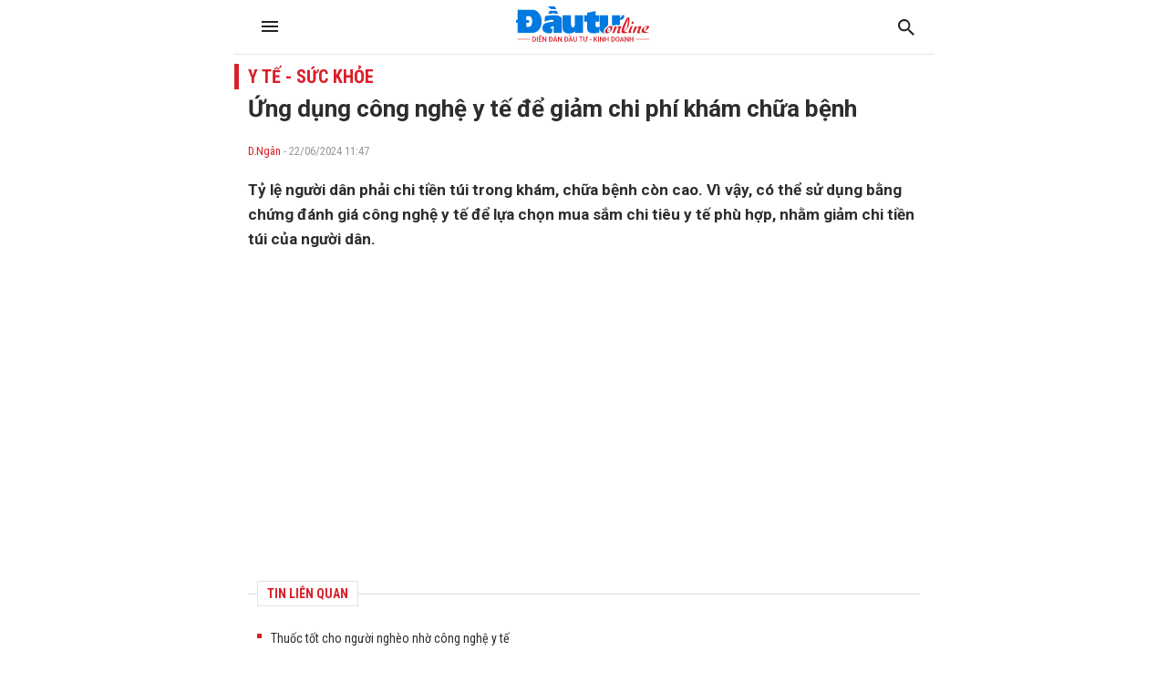

--- FILE ---
content_type: text/html; charset=UTF-8
request_url: https://amp.baodautu.vn/ung-dung-cong-nghe-y-te-de-giam-chi-phi-kham-chua-benh-d218284.html
body_size: 18713
content:




<!doctype html>
<html amp lang="vi" >
<head>
<link href="https://fonts.googleapis.com/css2?family=Roboto+Condensed:ital,wght@0,400;0,700;1,400;1,700&family=Roboto:ital,wght@0,300;0,400;0,700;0,900;1,400;1,700&display=swap" rel="stylesheet">
<meta charset="utf-8">
<meta name="viewport" content="width=device-width,minimum-scale=1,initial-scale=1">
<meta name="amp-google-client-id-api" content="googleanalytics">
<link rel="canonical" href="https://baodautu.vn/ung-dung-cong-nghe-y-te-de-giam-chi-phi-kham-chua-benh-d218284.html" />
<script async="" src="https://cdn.ampproject.org/v0.js"></script>
<script async custom-element="amp-form" src="https://cdn.ampproject.org/v0/amp-form-0.1.js"></script>
<script async custom-element="amp-ad" src="https://cdn.ampproject.org/v0/amp-ad-0.1.js"></script>
<script async custom-element="amp-analytics" src="https://cdn.ampproject.org/v0/amp-analytics-0.1.js"></script>
<script async custom-element="amp-auto-ads" src="https://cdn.ampproject.org/v0/amp-auto-ads-0.1.js"></script>
<script async custom-element="amp-fx-flying-carpet" src="https://cdn.ampproject.org/v0/amp-fx-flying-carpet-0.1.js"></script>
<link href="https://fonts.googleapis.com/css2?family=Roboto+Condensed:ital,wght@0,400;0,700;1,400;1,700&family=Roboto:ital,wght@0,300;0,400;0,700;0,900;1,400;1,700&display=swap" rel="stylesheet">
<title>Ứng dụng công nghệ y tế để giảm chi phí khám chữa bệnh</title>
<style amp-boilerplate>
body {
  -webkit-animation: -amp-start 8s steps(1, end) 0s 1 normal both;
  -moz-animation: -amp-start 8s steps(1, end) 0s 1 normal both;
  -ms-animation: -amp-start 8s steps(1, end) 0s 1 normal both;
  animation: -amp-start 8s steps(1, end) 0s 1 normal both
}
@-webkit-keyframes -amp-start {
from {
visibility:hidden
}
to {
visibility:visible
}
}
@-moz-keyframes -amp-start {
from {
visibility:hidden
}
to {
visibility:visible
}
}
@-ms-keyframes -amp-start {
from {
visibility:hidden
}
to {
visibility:visible
}
}
@-o-keyframes -amp-start {
from {
visibility:hidden
}
to {
visibility:visible
}
}
@keyframes -amp-start {
from {
visibility:hidden
}
to {
visibility:visible
}
}
</style>
<noscript>
<style amp-boilerplate>
body {
  -webkit-animation: none;
  -moz-animation: none;
  -ms-animation: none;
  animation: none
}
</style>
</noscript>
<style amp-custom>
* {
  margin: 0;
  padding: 0;
  box-sizing: border-box;
  -moz-box-sizing: border-box;
  -webkit-box-sizing: border-box;
  -ms-box-sizing: border-box;
  text-rendering: geometricPrecision;
}
html, body, div, span, applet, object, iframe, h1, h2, h3, h4, h5, h6, p, blockquote, pre, a, abbr, acronym, address, big, cite, code, del, dfn, em, img, ins, kbd, q, s, samp, small, strike, strong, sub, sup, tt, var, b, u, i, center, dl, dt, dd, ol, ul, li, fieldset, form, label, legend, table, caption, tbody, tfoot, thead, tr, th, td, article, aside, canvas, details, embed, figure, figcaption, footer, header, hgroup, menu, nav, output, ruby, section, summary, time, mark, audio, video {
  margin: 0;
  padding: 0;
  border: 0;
  font-size: 100%;
  font: inherit;
  vertical-align: baseline;
}
:focus {
  outline: 0;
}
article, aside, details, figcaption, figure, footer, header, hgroup, menu, nav, section {
  display: block;
}
body {
  line-height: 1;
}
ol, ul {
  list-style: none;
}
blockquote, q {
  quotes: none;
}
blockquote:before, blockquote:after, q:before, q:after {
  content: '';
  content: none;
}
table {
  border-collapse: collapse;
  border-spacing: 0;
}
 input[type=search]::-webkit-search-cancel-button, input[type=search]::-webkit-search-decoration, input[type=search]::-webkit-search-results-button, input[type=search]::-webkit-search-results-decoration {
 -webkit-appearance: none;
 -moz-appearance: none;
}
input[type=search] {
  -webkit-appearance: none;
  -moz-appearance: none;
  -webkit-box-sizing: content-box;
  -moz-box-sizing: content-box;
  box-sizing: content-box;
}
textarea {
  overflow: auto;
  vertical-align: top;
  resize: vertical;
}
audio, canvas, video {
  display: inline-block;

  max-width: 100%;
}
audio:not([controls]) {
  display: none;
  height: 0;
}
[hidden] {
  display: none;
}
html {
  font-size: 100%;
  -webkit-text-size-adjust: 100%;
  -ms-text-size-adjust: 100%;
}
a:focus {
  outline: thin dotted;
}
a:active, a:hover {
  outline: 0;
  color: #d91f28
}
img {
  border: 0;
  -ms-interpolation-mode: bicubic;
}
figure {
  margin: 0;
}
form {
  margin: 0;
}
fieldset {
  border: 1px solid #c0c0c0;
  margin: 0 2px;
  padding: 0.35em 0.625em 0.75em;
}
legend {
  border: 0;
  padding: 0;
  white-space: normal;

}
button, input, select, textarea {
  font-size: 100%;
  margin: 0;
  vertical-align: baseline;
 
}
button, input {
  line-height: normal;
}
button, select {
  text-transform: none;
}
button, html input[type="button"], input[type="reset"], input[type="submit"] {
  -webkit-appearance: button;
  cursor: pointer;

}
button[disabled], html input[disabled] {
  cursor: default;
}
input[type="checkbox"], input[type="radio"] {
  box-sizing: border-box;
  padding: 0;

}
input[type="search"] {
  -webkit-appearance: textfield;
  -moz-box-sizing: content-box;
  -webkit-box-sizing: content-box;
  box-sizing: content-box;
}
 input[type="search"]::-webkit-search-cancel-button, input[type="search"]::-webkit-search-decoration {
 -webkit-appearance: none;
}
 button::-moz-focus-inner, input::-moz-focus-inner {
 border: 0;
 padding: 0;
}
textarea {
  overflow: auto;
  vertical-align: top;
}
table {
  border-collapse: collapse;
  border-spacing: 0;
}
html, button, input, select, textarea {
  color: #222;
}
a {
  text-decoration: none;
  color: #2D2D2D
}

::-moz-selection {
 background: #b3d4fc;
 text-shadow: none;
}
::selection {
  background: #b3d4fc;
  text-shadow: none;
}
img {
  vertical-align: middle;
  max-width: 100%;
}
fieldset {
  border: 0;
  margin: 0;
  padding: 0;
}
textarea {
  resize: vertical;
}
html, body {
  font-family: 'Roboto Condensed', Arial, Helvetica, sans-serif;
  color: #2d2d2d;
  font-size: 14px;
  line-height: 20px
}
b, strong, .fbold {
  font-weight: 700
}
body, html {
  max-width: 767px;
  overflow-x: hidden;
  margin: 0 auto
}
.text-center {
  text-align: center
}
.text-left {
  text-align: left
}
.text-right, .align-right {
  text-align: right
}
.text-uppercase {
  text-transform: uppercase
}
.bor-top {
  border-top: 1px solid #e5e5e5;
}
.m-auto {
  margin: 0 auto
}
.mb5 {
  margin-bottom: 5px 
}
.mb10 {
  margin-bottom: 10px 
}
.mb15 {
  margin-bottom: 15px 
}
.mb20 {
  margin-bottom: 20px 
}
.mb25 {
  margin-bottom: 25px 
}
.mb30 {
  margin-bottom: 30px 
}
.mb40 {
  margin-bottom: 40px 
}
.mt5 {
  margin-top: 5px 
}
.mt10 {
  margin-top: 10px 
}
.mt15 {
  margin-top: 15px 
}
.mt20 {
  margin-top: 20px 
}
.mt25 {
  margin-top: 25px 
}
.mt30 {
  margin-top: 30px 
}
.mt40 {
  margin-top: 40px 
}
.mrl-15 {
  margin-left: -15px 
  margin-right: -15px 
}
.mr20 {
  margin-right: 20px
}
.ml40 {
  margin-left: 40px
}
.ml30 {
  margin-left: 30px
}
.ml20 {
  margin-left: 20px
}
.mr10 {
  margin-right: 10px
}
.ml10 {
  margin-left: 10px
}
.mr40 {
  margin-right: 40px
}
.mr30 {
  margin-right: 30px
}
.mr15 {
  margin-right: 15px
}
.ml15 {
  margin-left: 15px
}
.pda5 {
  padding: 5px;
}
.pdlr10 {
  padding: 0 15px;
}
.pdlr15 {
  padding: 0 15px;
}
.pda20 {
  padding: 20px;
}
.pdbt20 {
  padding: 20px 0;
}
.pdbt40 {
  padding: 40px 0;
}
.pdlr20 {
  padding: 0 20px;
}
.d-flex {
  display: inherit;
  display: -webkit-box;
  display: -webkit-flex;
  display: -moz-box;
  display: -ms-flexbox;
  display: flex;
  -ms-flex-wrap: wrap;
  flex-wrap: wrap;
  position: relative;
}
.f-monte {
  font-family: 'Roboto Condensed'
}
.f-noto {
  font-family: 'Roboto'
}
.fs12 {
  font-size: 12px;
  line-height: 16px;
}
.fs13 {
  font-size: 13px;
  line-height: 18px;
}
.fs14 {
  font-size: 14px;
  line-height: 20px;
}
.fs16 {
  font-size: 16px;
  line-height: 20px;
}
.fs18 {
  font-size: 18px;
  line-height: 24px;
}
.fs20 {
  font-size: 20px;
  line-height: 26px;
}
.fs22 {
  font-size: 22px;
  line-height: 28px;
}
.fs24 {
  font-size: 24px;
  line-height: 30px;
}
.fs26 {
  font-size: 26px;
  line-height: 32px;
}
.fs28 {
  font-size: 28px;
  line-height: 34px;
}
.fs30 {
  font-size: 30px;
  line-height: 36px;
}
.fs32 {
  font-size: 32px;
  line-height: 38px;
}
.container {
  max-width: 100%;
  margin: 0 15px;
}
.col745 {
  width: 745px
}
.col365 {
  width: 365px
}
.col170 {
  width: 170px
}
.col620 {
  width: 620px;
}
.col555 {
  width: 555px
}
.col235 {
  width: 235px
}
.col300 {
  width: 300px
}
.col810 {
  width: 810px
}
.fl {
  float: left
}
.fr {
  float: right
}
.d-block {
  display: block;
}
.w100per {
  width: 100%;
}
.ml-auto, .mx-auto {
  margin-left: auto 
}
.mr-auto, .mx-auto {
  margin-right: auto 
}
.thumbblock {
  display: block;
  overflow: hidden;
  position: relative
}
.thumbblock img {
  min-width: 100%;
  object-fit: cover;/* height: 100%; */
}
.thumb100per {
  width: 100%
}
.thumb170x170 {
  width: 170px;
  height: 170px
}
.thumb110x110 {
  width: 100px;
  height: 100px 
}
.thumb50x50 {
  width: 50px;
  height: 50px 
}
.thumb64x64 {
  width: 64px;
  height: 64px 
}
.thumb130x80 {
  width: 130px;
  height: 80px
}
.thumb140x90 {
  width: 140px;
  height: 90px
}
.thumb125 {
  width: 100%;
  height: 125px;
}
.thumb235x140 {
  width: 235px;
  height: 140px
}
.thumb105x105 {
  width: 105px;
  height: 105px 
}
.thumb140 {
  width: 100%;
  height: 140px
}
.thumb90x60 {
  width: 90px;
  height: 60px
}
.thumb280x180 {
  width: 280px;
  height: 180px
}
.thumb170 {
  width: 100%;
  height: 170px
}
.thumb555x335 {
  width: 100%;
  height: 335px
}
.thumb268x160 {
  width: 268px;
  height: 160px
}
.thumb160 {
  width: 100%;
  height: 160px
}
.thumb260 {
  width: 100%;
  height: 260px;
}
.thumb120x70 {
  width: 120px;
  height: 70px
}
.thumb80x80 {
  width: 80px;
  height: 80px 
}
.thumb220 {
  width: 100%;
  height: 220px;
}
.thumb200x200 {
  width: 100%;
  height: 200px
}
.thumb115 {
  height: 115px;
  width: 100%
}
.thumb60x60 {
  width: 60px;
  height: 60px 
}
.thumb200x200_square {
  width: 200px;
  height: 200px 
}
.thumb450 {
  width: 100%;
  height: 450px;
}
.radius100 {
  border-radius: 100%
}
.bg_black {
  background: #000 
}
.bg_green {
  background: #F2F8FE 
}
.bg_green2 {
  background: #F2F8FE 
}
.bg_red {
  background: #C41727 
}
.bg_red2 {
  background: #A50619 
}
.bg_purple {
  background: #6F2486 
}
.bg_cyan {
  background: #038881 
}
.bg_brown {
  background: #945700 
}
.bg_gray {
  background: #f4f4f4
}
.bg_white {
  background: #fff;
}
.cl_green {
  color: #d91f28 
}
.clred {
  color: #C41727 
}
.cl99 {
  color: #999 
}
.cl55 {
  color: #555 
}
.cl77 {
  color: #777 
}
.clblue {
  color: #2F729B 
}
.clwhite {
  color: #fff 
}
.flex-one {
  -webkit-box-flex: 1;
  -ms-flex: 1;
  flex: 1;
}
.align-items-end {
  align-items: flex-end
}
.align-items-center {
  align-items: center
}
.justify-content-center {
  justify-content: center
}
.clearfix::before, .clearfix::after {
  display: table;
  content: "";
  clear: both;
}
.h100 {
  height: 100%;
}
/*header*/

.header_main {
  padding: 7px 10px;
  position: fixed;
  width: 100%;
  top: 0;
  z-index: 9999;
  background: #fff;
  max-width: 767px;
  margin: 0 auto;
  border-bottom: 1px solid #e6e6e6;
}
.logo_main {
  height: 40px;
  display: inline-block
}
.logo_main img {
  height: 100%
}
.logo_spec {
  text-align: center;
  padding: 15px 0 5px;
  display: block;
}
.hotline_newspaper {
  margin-left: 45px
}
.phone_newspaper {
  background: url(images/ico-phone.svg) left center no-repeat;
  background-size: auto 16px;
  display: inline-block;
  padding-left: 20px;
  margin-right: 20px;
  font-size: 13px
}
.mail_newspaper {
  background: url(images/ico-mail.svg) left center no-repeat;
  background-size: auto 16px;
  display: inline-block;
  padding-left: 20px;
  font-size: 13px
}
.box_search {
  background: #F1F1F1;
  border-radius: 5px;
  overflow: hidden;
}
.txt_search {
  border: none;
  padding: 10px;
  background: #f1f1f1;
  border-radius: 3px 0 0 3px;
  width: calc(100% - 40px);
}
.btn_search, .search_result {
  background: url(images/ico-search.svg) no-repeat center center;
  border: none;
  background-size: auto 18px;
  padding: 10px 20px;
  width: 40px;
  height: 40px;
  display: inherit;
}
.bg_box_search {
  background: #d91f28;
  padding: 10px 15px;
  position: relative;
  z-index: 8
}
.search_main {
  margin-top: 0;
  position: absolute;
  top: 100%;
  width: 100%;
  visibility: hidden;
  opacity: 0;
  -webkit-transition: all 0.3s ease 0s;
  -khtml-transition: all 0.3s ease 0s;
  -moz-transition: all 0.3s ease 0s;
  -ms-transition: all 0.3s ease 0s;
  -o-transition: all 0.3s ease 0s;
  transition: all 0.3s ease 0s;
}
.search_main:before {
  content: '';
  position: absolute;
  top: 0;
  left: 0;
  bottom: 0;
  right: 0;
  height: 100vh;
  width: 100vh;
  background-color: rgba(0, 0, 0, 0.3);
}
.search_main.active {
  -webkit-transition: all 0.3s ease 0s;
  -khtml-transition: all 0.3s ease 0s;
  -moz-transition: all 0.3s ease 0s;
  -ms-transition: all 0.3s ease 0s;
  -o-transition: all 0.3s ease 0s;
  transition: all 0.3s ease 0s;
  visibility: visible;
  opacity: 1;
}
.search_main .search_result {
  background-image: url(images/ico-search-submit.svg);
}
.fix_scroll {
  height: 54px
}
.show_menu_main {
  white-space: nowrap;
  overflow-x: auto
}
.menu_main {
  background: #d91f28;
  position: relative;
  z-index: 9;
}
.header_main.fixed-header {
}
.menu_main a {
  font-family: 'Roboto Condensed';
  font-weight: 700;
  text-transform: uppercase;
  color: #fff;
  font-size: 14px;
  padding: 0px 10px;
  display: inline-block;
  line-height: 40px;
  -webkit-transition: all 0.3s ease 0s;
  -khtml-transition: all 0.3s ease 0s;
  -moz-transition: all 0.3s ease 0s;
  -ms-transition: all 0.3s ease 0s;
  -o-transition: all 0.3s ease 0s;
  transition: all 0.3s ease 0s;
}
.menu_main a.icon_home {
  background: url(images/ico-home.svg) no-repeat center 11px;
  background-size: auto 16px;
  padding: 10px 20px;
  width: 40px;
  height: 40px;
}
.menu_main a:hover, .menu_main a.active {
  background-color: rgba(255, 255, 255, 0.2) 
  -webkit-transition: all 0.3s ease 0s;
  -khtml-transition: all 0.3s ease 0s;
  -moz-transition: all 0.3s ease 0s;
  -ms-transition: all 0.3s ease 0s;
  -o-transition: all 0.3s ease 0s;
  transition: all 0.3s ease 0s;
}
.nav_right {
  position: relative;
  padding-left: 10px;
  margin-left: 10px
}
.nav_right:before {
  content: '';
  display: inline-block;
  position: absolute;
  height: 22px;
  width: 2px;
  background: rgba(255, 255, 255, 0.2);
  left: 0;
  top: 9px
}
.more_menu {
  position: relative;
  width: 40px;
  height: 40px;
  cursor: pointer;
  display: inherit;
}
.more_menu .dot {
  width: 18px;
  height: 2px;
  background-color: #222;
  -webkit-border-radius: 0;
  -khtml-border-radius: 0;
  -moz-border-radius: 0;
  -ms-border-radius: 0;
  -o-border-radius: 0;
  border-radius: 0;
  /* -webkit-transition: all 0.3s ease 0s; */
  -khtml-transition: all 0.3s ease 0s;
  -moz-transition: all 0.3s ease 0s;
  -ms-transition: all 0.3s ease 0s;
  -o-transition: all 0.3s ease 0s;
  /* transition: all 0.3s ease 0s; */
  position: absolute;
  top: 50%;
  left: 50%;
  margin-left: 0;
  margin-top: -2px;
}
.more_menu .dot:before {
  content: "";
  left: 0;
  width: 18px;
  height: 2px;
  background: #222;
  -webkit-border-radius: 0;
  -khtml-border-radius: 0;
  -moz-border-radius: 0;
  -ms-border-radius: 0;
  -o-border-radius: 0;
  border-radius: 0;
  /* -webkit-transition: all 0.3s ease 0s; */
  -khtml-transition: all 0.3s ease 0s;
  -moz-transition: all 0.3s ease 0s;
  -ms-transition: all 0.3s ease 0s;
  -o-transition: all 0.3s ease 0s;
  /* transition: all 0.3s ease 0s; */
  position: absolute;
  top: 50%;
  margin-top: 4px;
}
.more_menu .dot:after {
  left: 0;
  content: "";
  width: 18px;
  height: 2px;
  background: #222;
  -webkit-border-radius: 0;
  -khtml-border-radius: 0;
  -moz-border-radius: 0;
  -ms-border-radius: 0;
  -o-border-radius: 0;
  border-radius: 0;
  /* -webkit-transition: all 0.3s ease 0s; */
  -khtml-transition: all 0.3s ease 0s;
  -moz-transition: all 0.3s ease 0s;
  -ms-transition: all 0.3s ease 0s;
  -o-transition: all 0.3s ease 0s;
  /* transition: all 0.3s ease 0s; */
  position: absolute;
  top: 50%;
  margin-top: -6px;
}
.more_menu .dot:nth-child(n+2) {
  display: none;
}
.more_menu.active .dot {
  margin-left: 12px;
  background: transparent;
  top: 40%;
}
.more_menu.active .dot:before {
  width: 18px;
  height: 2px;
  border-radius: 0;
  /* -webkit-transition-delay: 0.2s; */
  -o-transition-delay: 0.2s;
  /* transition-delay: 0.2s; */
  -webkit-transform: translate(-86%, 15%) rotate(135deg);
  -ms-transform: translate(-86%, 15%) rotate(135deg);
  transform: translate(-86%, 15%) rotate(135deg);
}
.more_menu.active .dot:after {
  height: 18px;
  width: 2px;
  border-radius: 0;
  /* -webkit-transition-delay: 0.2s; */
  -o-transition-delay: 0.2s;
  /* transition-delay: 0.2s; */
  -webkit-transform: translate(-390%, 10%) rotate(135deg);
  -ms-transform: translate(-390%, 10%) rotate(135deg);
  transform: translate(-390%, 10%) rotate(135deg);
}
.category-popup {
  width: 100%;
  min-height: 470px;
  position: fixed;
  top: -100%;
  z-index: 10000;
  clear: both;
  visibility: hidden;
  opacity: 0;
  top: 0;
  /* bottom: 0; */
  -webkit-transition: all 0.3s ease 0s;
  -khtml-transition: all 0.3s ease 0s;
  -moz-transition: all 0.3s ease 0s;
  -ms-transition: all 0.3s ease 0s;
  -o-transition: all 0.3s ease 0s;
  transition: all 0.3s ease 0s;
  font-family: 'Roboto Condensed';
}
.category-popup .bg_category-popup {
  background: #fff;
  min-height: 100px;
  padding: 20px 0px;
  position: absolute;
  z-index: 9;
  top: 0;
  bottom: 0;
  right: 0;
  left: 0;
  -webkit-backface-visibility: hidden;
  -webkit-transition: translate3d(0, 0, 0);
  overflow-y: scroll;
  -webkit-overflow-scrolling: touch;
}
.category-popup.active {
  visibility: visible;
  opacity: 1;
  left: 0;
  top: 55px;
}
.category-popup:before {
  content: '';
  position: absolute;
  top: 0;
  left: 0;
  bottom: 0;
  right: 0;
  height: 100vh;
  width: 100vh;
  background-color: rgba(0, 0, 0, 0.3);
}
/*accord menu*/

.sidebar_menu .menu>ul>li {
  width: 100%;
  float: none;
  display: block;
  position: relative;
}
.sidebar_menu .menu>ul>li.active {
  background: #F6F9F2
}
.sidebar_menu .menu>ul>li.active>a {
  color: #d91f28
}
.sidebar_menu .menu>ul>li:not(:last-child)>a {
  border-bottom: 1px solid rgba(255, 255, 255, 0.15);
}
.sidebar_menu .menu>ul>li>a {
  font-weight: bold;
  display: block;
  font-size: 14px;
  padding: 10px 10px;
  color: #222;
  line-height: 20px;
  text-transform: uppercase;
}
.sidebar_menu .menu>ul>li .subnav {
  display: none;
  padding: 0;
  position: static;
  background: #f4f4f4;
}
.sidebar_menu .menu>ul>li .subnav .innersubnav {
  width: 100%;
  padding: 10px 0;
}
.sidebar_menu .menu>ul>li .subnav .innersubnav .colnav {
  width: 100%;
}
.sidebar_menu .menu>ul>li .navunit {
  padding: 0;
  position: relative;
  margin-left: 30px;
}
.sidebar_menu .menu>ul>li .navunit>a {
  font-size: 16px;
  padding: 10px 0;
  color: #222;
  font-family: 'Roboto';
  text-transform: inherit;
  font-weight: normal;
  display: block;
}
.sidebar_menu .menu>ul>li .navunit ul {
  display: none;
  padding: 0 0 0 25px;
  margin-top: 0px;
  border-top: 1px solid #e03021;
}
.sidebar_menu .menu>ul>li .navunit ul>li {
  padding-left: 0;
  margin-top: 0;
}
.sidebar_menu .menu>ul>li .navunit ul>li:before {
  content: none;
}
.sidebar_menu .menu>ul>li .navunit ul>li:hover {
  border-bottom: 1px solid #e03021;
}
.sidebar_menu .menu>ul>li .navunit ul>li:hover>a {
  color: #009eff;
}
.sidebar_menu .menu>ul>li .navunit ul>li>a {
  text-transform: capitalize;
  font-size: 16px;
  padding: 15px;
}
.sidebar_menu .menu>ul>li .innerbigtext {
  display: none;
}
.plus, .minus {
  position: absolute;
  right: 0;
  top: 0;
  width: 46px;
  height: 46px;
  cursor: pointer;
}
.plus:after {
  content: "";
  display: block;
  background: url(images/arrow-down.svg) no-repeat center center;
  position: absolute;
  right: 16px;
  top: 16px;
  color: #fff;
  cursor: pointer;
  width: 12px;
  height: 7px;
  -moz-transition: all 0.1s ease 0s;
  -webkit-transition: all 0.1s ease 0s;
  -o-transition: all 0.1s ease 0s;
}
.minus:after {
  background: url(images/arrow-up.svg) no-repeat center center;
  -moz-transition: all 0.1s ease 0s;
  -webkit-transition: all 0.1s ease 0s;
  -o-transition: all 0.1s ease 0s;
}
/*footer*/

.footer_main {
  background: #f8f8f8;
  padding: 30px 0;
  font-size: 13px;
}
.name_company {
  -webkit-box-flex: 1;
  -ms-flex: 1;
  flex: 1;
}
.footer_top {
  margin-bottom: 15px;
}
.col50per {
  width: 50%
}
.col30per {
  width: 33.3%
}
.footer_bottom_right .d-flex {
  margin: 0 -10px
}
.footer_bottom .col50per {
  padding: 0 10px
}
.footer_bottom p {
  margin-bottom: 5px;
}
.flag_contact {
  display: inline-block;
  padding: 3px 10px 2px;
  background: #C41727;
  color: #fff;
  text-transform: uppercase;
  margin-right: 15px;
  position: relative;
  font-weight: bold;
  margin: 7px 15px 7px 0;
}
.flag_contact:before {
  position: absolute;
  content: '';
  width: 0;
  height: 0;
  right: -9px;
  top: 0;
  border-top: 13px solid transparent;
  border-bottom: 12px solid transparent;
  border-left: 9px solid #C41727;
}
.back-top {
  cursor: pointer;
  width: 48px;
  height: 48px;
  border-radius: 100%;
  position: fixed;
  bottom: 68px;
  right: 20px;
  display: none;
  opacity: 0.8;
  background: url(images/backtop.svg) no-repeat center center rgba(0, 0, 0, 0.2);
  background-size: 17px auto;
  -webkit-transition: all 0.3s ease 0s;
  -khtml-transition: all 0.3s ease 0s;
  -moz-transition: all 0.3s ease 0s;
  -ms-transition: all 0.3s ease 0s;
  -o-transition: all 0.3s ease 0s;
  transition: all 0.3s ease 0s;
}
.back-top:hover {
  background-color: #d91f28;
  -webkit-transition: all 0.3s ease 0s;
  -khtml-transition: all 0.3s ease 0s;
  -moz-transition: all 0.3s ease 0s;
  -ms-transition: all 0.3s ease 0s;
  -o-transition: all 0.3s ease 0s;
  transition: all 0.3s ease 0s;
}
/*Main content*/


/*sick home*/

.head_sick {
  font-family: 'Roboto Condensed';
  font-weight: 800;
  color: #d91f28;
  border-top: 2px solid #d91f28;
  padding-top: 15px;
  margin-bottom: 20px
}
.section_sick_home {
  margin: 0 -15px
}
.section_sick_home .col50per {
  padding: 0 15px;
}
.list_sick li {
  width: 33.3%;
  position: relative;
  padding-left: 15px;
  margin-bottom: 10px;
}
.list_sick li:before {
  width: 4px;
  height: 4px;
  content: '';
  background: #d91f28;
  display: inline-block;
  position: absolute;
  top: 7px;
  left: 0;
}
/*long form home*/

.long_form_home {
  margin: 60px 0
}
.list_longform {
  margin: 0
}
.list_longform li {
  margin-bottom: 25px
}
.list_longform li:last-child {
  margin-bottom: 0
}
/*top home*/

.tab {
  overflow: hidden;
  background-color: #fff;
  margin: 10px 10px 5px;
  display: flex;
}
/* Style the buttons inside the tab */

.tab button {
  width: 33.3%;
  background-color: inherit;
  border: none;
  outline: none;
  cursor: pointer;
  padding: 13px 16px 10px;
  transition: 0.3s;
  font-size: 14px;
  border-bottom: 3px solid #fff;
  text-transform: uppercase;
  font-weight: 800;
}
/* Change background color of buttons on hover */

.tab button:hover {
  background-color: #f4f4f4;
}
/* Create an active/current tablink class */

.tab button.active {
  color: #d91f28;
  background: #f4f4f4;
  border-bottom: 3px solid #d91f28;
}
/* Style the tab content */

.tabcontent {
  display: none;
  padding: 5px 10px 20px;
  border-top: none;
}
.tabcontent {
  animation: fadeEffect 1s;/* Fading effect takes 1 second */
}


/* Go from zero to full opacity */

@keyframes fadeEffect {
 from {
 opacity: 0;
}
 to {
 opacity: 1;
}
}
.sapo_thumb_news {
  font-size: 14px;
  color: #555;
}
.list_two_news {
  margin: 0 -10px;
}
.list_two_news .col50per {
  padding: 0 10px;
}
.title_thumb_square {
  width: calc(100% - 90px);
  margin-left: 10px;
  max-height: 58px;
  display: block;
  overflow: hidden;
}
.list_thumb_square li {
  margin-top: 20px;
}
.list_thumb_square li:last-child {
  margin-bottom: 0;
}
.section_video_home {
  padding: 5px 0 30px 0;
}
.section_video_home .mb20:last-child {
  margin-bottom: 0 
}
.icon_video_home {
  background: url(images/ico-video.svg) no-repeat;
  width: 48px;
  height: 48px;
  display: inline-block;
  position: absolute;
  left: 0;
  bottom: 0;
  z-index: 9
}
.date_thumb_news {
  background: url(images/ico-clock.svg) no-repeat left center;
  background-size: 15px 15px;
  padding-left: 25px;
  font-size: 13px;
  line-height: 17px;
}
.desc_list_news_home {
  width: calc(100% - 155px);
  margin-left: 15px;
}
.list_news_home li, .foucs_longform {
  border-bottom: 1px solid #E5E5E5;
  margin-bottom: 15px;
  padding-bottom: 15px;
}
.list_news_home li:last-child {
  border-bottom: none;
  margin-bottom: 0;
  padding-bottom: 0
}
.hot_trend {
  background: #FEF2F2;
  padding: 20px 15px;
}
.hot_trend .d-flex {
}
.hot_trend .col50per {
/* padding: 0 20px; */
}
.tag_hot_trend {
  background: #C41727;
  font-size: 10px;
  color: #fff;
  padding: 3px 10px;
  margin-bottom: 10px;
  display: inline-block;
  line-height: 14px;
}
.btn_view_more_list {
  background: #d91f28;
  color: #fff;
  font-weight: bold;
  padding: 13px;
  display: block;
  border-radius: 5px;
  text-align: center;
  font-size: 16px;
}
.btn_view_more_list:hover {
  background: #d91f28cc;
  color: #fff;
}
.head_box_cate_home {
  font-family: 'Roboto Condensed';
  font-size:  20px;
  font-weight: 800;
  color: #d91f28;
  padding: 2px 10px;
  border-left: 5px solid #d91f28;
  text-transform: uppercase;
  margin: 15px -15px 15px;
}
.number_hot {
  width: 24px;
  height: 24px;
  display: inline-block;
  background: #C41727;
  font-family: 'Roboto Condensed';
  font-size: 16px;
  font-weight: 800;
  color: #fff;
  text-align: center;
  line-height: 24px;
  position: absolute;
  bottom: 0;
  left: 0;
}
.ads_sticky {
  position: sticky;
  top: 60px;
}
.head_box_ads_brand {
  background: #d91f28;
  font-family: 'Roboto Condensed';
  font-size: 14px;
  font-weight: 800;
  color: #fff;
  text-transform: uppercase;
  padding: 5px;
  text-align: center;
}
.content_brand {
  border: 1px solid #d91f28;
}
.list_news_brand {
  padding: 10px;
}
.list_news_brand li {
  border-bottom: 1px solid #ededed;
  margin-bottom: 10px;
  padding-bottom: 10px;
}
.list_news_brand li:last-child {
  margin-bottom: 0;
  padding-bottom: 0;
  border-bottom: none;
}
.desc_brand {
  width: calc(100% - 105px);
  margin-left: 15px;
}
.box_ads_brand.box_blue .head_box_ads_brand {
  background: #1058A8;
}
.box_ads_brand.box_blue .content_brand {
  border-color: #1058A8;
}
.box_ads_brand.box_red .head_box_ads_brand {
  background: #C41727;
}
.box_ads_brand.box_red .content_brand {
  border-color: #C41727;
}
.box_input_ques {
  margin: 15px;
  margin: 15px auto;
  width: 90%;
}
.btn_send_ques, .input-form {
  border: none;
  padding: 10px;
  width: 100%;
  display: block;
}
.content_brand_green {
  background: #d91f28;
  color: #fff;
}
.btn_send_ques.bg_yellow {
  background: orange;
  color: #fff;
}
.head_doctor {
  background: url(images/ico-heartbeat.svg) right center no-repeat;
  padding: 7px 0;
  background-size: auto 36px
}
.head_expert {
  background: url(images/ico-doctor.svg) right center no-repeat;
  padding: 7px 0;
  background-size: auto 29px
}
.desc_info_doctor {
  width: calc(100% - 90px);
  margin-right: 10px
}
.box_heart .sapo_thumb_news {
  border-bottom: 1px solid #fff;
  padding-bottom: 10px;
  margin-bottom: 10px;
}
/*cate*/

.bread_cump .bread_item {
  margin-left: 20px
}
.bread_cump .bread_item:first-child {
  font-size: 16px;
  color: #d91f28;
  font-family: 'Roboto Condensed';
  font-size: 16px;
  font-weight: 800;
  text-transform: uppercase;
  background: url(images/arrow-bread.svg) right no-repeat;
  padding-right: 15px;
  margin-left: 0
}
.bottom_cate {
  border-top: 1px solid #E5E5E5;
  padding-top: 20px
}
.pagation {
  justify-content: center;
  margin: 40px 0 20px
}
.pagation .pagation_item {
  border: 1px solid #E5E5E5;
  width: 40px;
  height: 40px;
  display: inline-block;
  margin: 0 5px;
  border-radius: 3px;
  text-align: center;
  font-weight: bold;
  font-size: 14px;
  line-height: 40px;
}
.pagation .pagation_item:hover, .pagation .pagation_item.active {
  background: #d91f28;
  color: #fff;
  border-color: #d91f28
}
.pagation .pagation_item.pre_page {
  background: url(images/pre-page.svg) center center no-repeat;
}
.pagation .pagation_item.next_page {
  background: url(images/next-page.svg) center center no-repeat;
}
.pagation .pagation_item.pre_page:hover, .pagation .pagation_item.next_page:hover {
  background-color: #f4f4f4
}
.desc_info_topic {
  padding-right: 20px;
}
/*Detail news*/

.title-detail {
  font-family: 'Roboto';
  font-size: 26px;
  font-weight: 700;
  line-height: 36px;
  margin: 5px 0 0;
}
.sapo_detail {
  font-family: 'Roboto';
  font-size: 17px;
  font-weight: 700;
  line-height: 27px;
  margin-bottom: 20px
}
.col1000 {
  max-width: 1000px;
}
.col660 {
  width: 660px
}
#content_detail_news {
  margin-bottom: 30px
}
#content_detail_news p {
  margin-bottom: 15px;
  text-align: left;
}
#content_detail_news i, #content_detail_news em {
  font-style: italic;
}
#content_detail_news, #content_detail_news * {
  font-family: 'Roboto';
  font-size: 17px;
  line-height: 26px;
  color: #333
}
#content_detail_news img {
  width: auto;
  height: auto;
  max-width: 100%;
  margin: 0 auto;
  display: inherit
}
#content_detail_news table, #content_detail_news .MASTERCMS_TPL_TABLE {
  max-width: inherit 
  margin: 0 -15px 30px -15px 
  width: calc(100% + 30px) 
}
.caption_images {
  background: #f2f2f2;
  padding: 10px;
  font-family: 'Roboto';
  text-align: center;
  margin-bottom: 15px
}
.caption_images * {
  font-family: 'roboto';
  font-size: 14px;
  font-style: italic
}
.caption_images p {
  margin: 0
}
.link-content-footer {
  border-left: 7px solid #ddd;
  padding-left: 20px;
  margin: 40px 30px;
}
.link-content-footer .fs26 {
  font-size: 26px;
  line-height: 32px
}
#content_detail_news .style-box {
  background: #e8f4ff;
  padding: 20px;
  width: 100%;
  margin: auto;
  margin-bottom: 15px;
  border-radius: 5px;
  border-left: 3px solid #d91f28;
}
#content_detail_news .style-box table, #content_detail_news .style-box td {
  border: none 
}
#content_detail_news table, #content_detail_news td {
  border-color: #ddd 
}
#content_detail_news .thumb200x200 img {
  object-fit: cover;
  max-width: 100%;
  width: auto;
}
.tag_detail .tag_detail_item {
  border-radius: 40px;
  color: #2F729B;
  font-size: 12px;
  margin-right: 8px;
  background: #f2f2f2;
  padding: 1px 10px;
  border: 1px solid #ddd;
  margin-bottom: 5px;
}
.tag_detail {
  margin-bottom: 30px
}
.list_news_relate_bottom {
}
.list_news_relate_bottom li {
  margin-bottom: 30px
}
.list_news_relate_bottom li:last-child {
  margin-bottom: 0
}
.list_topic_bottom_detail {
  margin: 0 -10px
}
.list_topic_bottom_detail li {
  width: 25%;
  padding: 0 10px;
  margin-bottom: 30px
}
.box_input_text {
  border-radius: 3px;
  padding: 10px
}
.box_input_text .input-form {
  border-radius: 4px;
  border: 1px solid #ddd
}
.btn_send_cm {
  background: #d91f28;
  font-weight: bold;
  font-size: 14px;
  padding: 10px 20px;
  border: none;
  border-radius: 4px;
  color: #fff
}
.box_input_text .mr-auto {
  margin: 0
}
.box_input_text .mr-auto .input-form {
  width: 230px
}
.list_comment_user li {
  background: #f4f4f4;
  padding: 10px 15px;
  border-radius: 4px;
  margin-bottom: 10px
}
.w50per {
  width: 50%;
  margin: 0 auto
}
.list_col_30per li {
  width: 33.3%;
  padding: 0 15px
}
.list_col_30per {
  margin: 0 -15px
}
.list_expert_live {
  margin: 0 -10px;
}
.list_expert_live>li {
  padding: 0 10px;
  margin-bottom: 25px;
}
.box_input_text.pda20 {
  padding: 20px
}
.mh36 {
  max-height: 36px;
  overflow: hidden
}
.box_question {
  background: #EDF4E5;
  padding: 20px;
  border-radius: 5px
}
.content_ques {
  font-family: 'Roboto';
  font-size: 16px;
  line-height: 24px
}
.content_ques p {
  margin-bottom: 15px
}
.btn_question {
  background: #fff;
  padding: 3px 15px;
  display: inline-block;
  color: #d91f28;
  border: 1px solid #ddd;
  border-radius: 4px;
  font-size: 13px;
  font-weight: bold
}
.btn_question:hover {
  background: #d91f28;
  color: #fff;
  border-color: #d91f28
}
/*loading*/

.lds-spinner {
  color: official;
  display: inline-block;
  position: relative;
  width: 80px;
  height: 80px;
}
.lds-spinner div {
  transform-origin: 40px 40px;
  animation: lds-spinner 1.2s linear infinite;
}
.lds-spinner div:after {
  content: " ";
  display: block;
  position: absolute;
  top: 3px;
  left: 37px;
  width: 5px;
  height: 20px;
  border-radius: 20%;
  background: #ddd;
}
.lds-spinner div:nth-child(1) {
  transform: rotate(0deg);
  animation-delay: -1.1s;
}
.lds-spinner div:nth-child(2) {
  transform: rotate(30deg);
  animation-delay: -1s;
}
.lds-spinner div:nth-child(3) {
  transform: rotate(60deg);
  animation-delay: -0.9s;
}
.lds-spinner div:nth-child(4) {
  transform: rotate(90deg);
  animation-delay: -0.8s;
}
.lds-spinner div:nth-child(5) {
  transform: rotate(120deg);
  animation-delay: -0.7s;
}
.lds-spinner div:nth-child(6) {
  transform: rotate(150deg);
  animation-delay: -0.6s;
}
.lds-spinner div:nth-child(7) {
  transform: rotate(180deg);
  animation-delay: -0.5s;
}
.lds-spinner div:nth-child(8) {
  transform: rotate(210deg);
  animation-delay: -0.4s;
}
.lds-spinner div:nth-child(9) {
  transform: rotate(240deg);
  animation-delay: -0.3s;
}
.lds-spinner div:nth-child(10) {
  transform: rotate(270deg);
  animation-delay: -0.2s;
}
.lds-spinner div:nth-child(11) {
  transform: rotate(300deg);
  animation-delay: -0.1s;
}
.lds-spinner div:nth-child(12) {
  transform: rotate(330deg);
  animation-delay: 0s;
}
 @keyframes lds-spinner {
 0% {
 opacity: 1;
}
 100% {
 opacity: 0;
}
}
.list_expert_page li {
  margin-bottom: 30px;
  padding-bottom: 30px;
}
.thumbgray, .thumbgray img {
  -webkit-filter: grayscale(100%);
  filter: grayscale(100%);
}
.list_expert_relate {
  margin: 0 -20px;
}
.list_expert_relate li {
  padding: 0 20px;
  margin-bottom: 30px;
}
.list_sick_cate {
  margin: 10px 0 20px 0;
}
.list_sick_cate li {
  width: 100%;
  font-size: 16px;
  font-weight: bold;
  border-bottom: 1px solid #e5e5e5;
  margin: 0 10px;
  padding-top: 0;
  margin-top: 0;
  margin-bottom: 15px;
  padding-bottom: 15px;
}
.list_sick_cate li::before {
}
.option_hospital {
  margin: 10px;
}
.option_hospital .input-form {
  background: #F1F1F1;
  border-radius: 3px;
  line-height: 18px;
}
.option_hospital .btn_send_cm {
  line-height: 18px;
}
.option_hospital .col1 {
  width: 20%;
  padding: 0 10px;
}
.option_hospital .col2 {
  width: 60%;
  padding: 0 10px;
}
.option_hospital .col3 {
  width: 20%;
  padding: 0 10px;
}
.list_hospital>li {
  margin-bottom: 20px;
  padding-bottom: 20px;
  border-bottom: 1px solid #e5e5e5;
}
.list_info_hospital li {
  margin-bottom: 6px;
  position: relative;
  padding-left: 25px;
}
.list_info_hospital li:last-child {
  margin-bottom: 0;
}
.ico-plus {
  background: url(images/ico_plus.svg) left center no-repeat;
  background-size: 12px auto;
}
.ico-address {
  background: url(images/ico_address.svg) left center no-repeat;
  background-size: 12px auto;
}
.ico-call {
  background: url(images/ico-call.svg) left center no-repeat;
  background-size: 14px auto;
}
.ico-link {
  background: url(images/ico-link.svg) left center no-repeat;
  background-size: 14px auto;
}
.ico-mail {
  background: url(images/ico-mail.svg) left center no-repeat;
  background-size: 14px auto;
}
.box_player_video iframe {
  width: 100%;
  height: 220px;
  border: 0;
}
.live_tag {
  background: #C41727;
  color: #fff;
  font-size: 13px;
  text-transform: uppercase;
  display: inline-block;
  margin-right: 10px;
  padding: 3px 10px;
  line-height: 15px;
}
.bg_embed {
  background: #222222;
  padding: 10px;
  border-radius: 4px;
}
.bg_embed input {
  background: none;
  color: #fff;
  border: none;
}
.ico-embed {
  background: url(images/ico-embed.svg) no-repeat center center;
  background-size: 20px auto;
  display: inline-block;
  width: 20px;
  height: 20px;
}
.ico-link {
  background: url(images/ico-linkw.svg) no-repeat center center;
  background-size: 20px auto;
  display: inline-block;
  width: 20px;
  height: 20px;
}
.mh160 {
  max-height: 160px;
  overflow: hidden;
}
.list_video_cate {
}
.list_video_cate li {
  padding: 0 0 15px;
  margin-bottom: 15px;
}
.list_video_cate li:last-child {
  border-bottom: none
}
.gradient_video {
  position: absolute;
  top: 0;
  left: 0;
  bottom: 0;
  right: 0;
  background: rgba(0, 0, 0, 0);
  background: -moz-linear-gradient(top, rgba(0, 0, 0, 0) 0%, rgba(0, 0, 0, 0) 30%, rgba(0, 0, 0, 0.8) 100%);
  background: -webkit-gradient(left top, left bottom, color-stop(0%, rgba(0, 0, 0, 0)), color-stop(30%, rgba(0, 0, 0, 0)), color-stop(100%, rgba(0, 0, 0, 0.8)));
  background: -webkit-linear-gradient(top, rgba(0, 0, 0, 0) 0%, rgba(0, 0, 0, 0) 30%, rgba(0, 0, 0, 0.8) 100%);
  background: -o-linear-gradient(top, rgba(0, 0, 0, 0) 0%, rgba(0, 0, 0, 0) 30%, rgba(0, 0, 0, 0.8) 100%);
  background: -ms-linear-gradient(top, rgba(0, 0, 0, 0) 0%, rgba(0, 0, 0, 0) 30%, rgba(0, 0, 0, 0.8) 100%);
  background: linear-gradient(to bottom, rgba(0, 0, 0, 0) 0%, rgba(0, 0, 0, 0) 30%, rgba(0, 0, 0, 0.8) 100%);
}
.list_longform_cate {
  margin-bottom: 60px;
}
.list_longform_cate .list_longform li {
  margin-bottom: 50px;
}
/*content longform*/

.content-magazine .MASTERCMS_TPL_TABLE {
  margin-right: 0 
}
.content-magazine-pink {
  background: #FDF3F2;
}
.detail-content-magazine, .detail-content-magazine * {
  font-family: 'Roboto';
  font-size: 17px;
  line-height: 26px;
  color: #333;
}
.detail-content-magazine i, .detail-content-magazine em {
  font-style: italic
}
.detail-content-magazine {
  margin: 30px 15px;
}
.detail-content-magazine p {
  margin-bottom: 25px
}
.photo-default {
  margin: 30px auto
}
.cover-magazine {
  text-align: center;
}
.content-magazine-left {
  margin: 10px 0;
}
.content-magazine-center {
  margin: 30px auto;
  margin-left: 0;
  width: auto;
  text-align: center;
}
.content-magazine-center.w1130 {
  /* max-width: 100%; */
  margin-left: 0;
}
.content-magazine-right {
  margin: 0px 0 10px;
  margin-right: 0;
  margin-left: 0;/* width: 100%; */
}
.author-magazine {
  position: relative;
  margin: 0 auto 15px;
}
.author-magazine, .author-magazine * {
  font-family: roboto
}
.author-wrapper {
  text-align: left;
  border-left: solid 5px #d91f28;
  padding-left: 20px;
}
.author-wrapper label, .author-wrapper .credit-text {
  display: inline-block;
  margin-right: 5px;
  font-weight: 900;
  margin-bottom: 0
}
.source-magazine {
  position: absolute;
  right: 0;
  top: 0;
}
.publish-date {
  position: absolute;
  right: 0;
  top: 30px;
}
.over_scroll {
  white-space: nowrap;
  overflow-x: auto
}
.bg_black.pdbt20 {
  padding-top: 5px
}
.list_news_relation_top {
  border-top: 1px solid #ddd;
  border-bottom: 1px solid #e2e2e2;
  margin-top: 30px;
  margin-bottom: 20px
}
.head_relation {
  font-family: 'Roboto Condensed';
  font-size: 14px;
  border: 1px solid #e2e2e2;
  padding: 3px 10px;
  display: inline-block;
  background: #fff;
  margin-left: 10px;
  font-weight: 800;
  position: relative;
  top: -15px;
  color: #d91f28;
}
.list_news_relation_top ul {
  margin: 10px 0 15px;
  margin-left: 10px;
}
.list_news_relation_top ul li {
  position: relative;
  padding-left: 15px;
  margin-bottom: 10px;
}
.list_news_relation_top ul li:before {
  width: 5px;
  height: 5px;
  position: absolute;
  left: 0;
  top: 5px;
  content: '';
  background: #d91f28;
}
.quote-box {
  background-color: #f5f5f5;
  border: solid 1px #e5e5e5;
  width: 50%;
  padding: 10px;
}
.box-right {
  float: right;
  margin-left: 10px 
  margin-bottom: 10px
}
/*share photo*/

.share_photo {
  height: 20px;
}
.MASTERCMS_TPL_TABLE {
  background: none repeat scroll 0 0;
  font-size: 12px 
  line-height: 14px 
  margin: auto 
  margin-bottom: 8px 
  width: 60%;
  max-width: 100% 
  padding-left: 0px 
  margin-right: 20px 
  margin-top: 5px 
  clear: both;
}
.MASTERCMS_TPL_TABLE tbody tr:nth-child(even) td {
  background-color: #e5e5e5 
  color: #333 
  font-size: 14px 
  font-style: italic 
  line-height: 1.6 
  padding: 8px 
  text-align: center 
}
.e_header {
  background: #014f92;
  justify-content: center
}
.e-left a {
  padding: 12px 15px;
  display: inline-block;
  background: rgba(0,0,0,0.3);
}
.e-right {
  padding: 12px 10px 5px 10px;
}
.e-logo {
  padding: 8px 10px;
  width: 100px;
  position: absolute;
  left: 50px;
}
.caption_photo {
  background: #f2f2f2;
  padding: 15px
}
.slide_images {
  margin: 0 -15px;
  background: #f2f2f2
}
/*Photo detail*/
/* Slider */
.slick-slider {
  position: relative;
  display: block;
  box-sizing: border-box;
  -webkit-user-select: none;
  -moz-user-select: none;
  -ms-user-select: none;
  user-select: none;
  -webkit-touch-callout: none;
  -khtml-user-select: none;
  -ms-touch-action: pan-y;
  touch-action: pan-y;
  -webkit-tap-highlight-color: transparent;
}
.slick-list {
  position: relative;
  display: block;
  overflow: hidden;
  margin: 0;
  padding: 0;
}
.slick-list:focus {
  outline: none;
}
.slick-list.dragging {
  cursor: pointer;
  cursor: hand;
}
.slick-slider .slick-track, .slick-slider .slick-list {
  -webkit-transform: translate3d(0, 0, 0);
  -moz-transform: translate3d(0, 0, 0);
  -ms-transform: translate3d(0, 0, 0);
  -o-transform: translate3d(0, 0, 0);
  transform: translate3d(0, 0, 0);
}
.slick-track {
  position: relative;
  top: 0;
  left: 0;
  display: block;
  margin-left: auto;
  margin-right: auto;
}
.slick-track:before, .slick-track:after {
  display: table;
  content: '';
}
.slick-track:after {
  clear: both;
}
.slick-loading .slick-track {
  visibility: hidden;
}
.slick-slide {
  display: none;
  float: left;
  height: 100%;
  min-height: 1px;
}
[dir='rtl'] .slick-slide {
  float: right;
}
.slick-slide img {
  display: block;
}
.slick-slide.slick-loading img {
  display: none;
}
.slick-slide.dragging img {
  pointer-events: none;
}
.slick-initialized .slick-slide {
  display: block;
}
.slick-loading .slick-slide {
  visibility: hidden;
}
.slick-vertical .slick-slide {
  display: block;
  height: auto;
  border: 1px solid transparent;
}
.slick-arrow.slick-hidden {
  display: none;
}
/* Slider */
.slick-loading .slick-list {
  background: #fff url('images/ajax-loader.gif') center center no-repeat;
}
/* Icons */

/* Arrows */
.slick-prev, .slick-next {
  font-size: 0;
  line-height: 0;
  position: absolute;
  top: 140px;
  display: block;
  width: 40px;
  height: 40px;
  padding: 0;
  -webkit-transform: translate(0, -50%);
  -ms-transform: translate(0, -50%);
  transform: translate(0, -50%);
  cursor: pointer;
  color: transparent;
  border: none;
  outline: none;
  background: transparent;
  z-index: 9;
  background: #d91f28b8;
}
.slick-prev:hover, .slick-prev:focus, .slick-next:hover, .slick-next:focus {
  color: #ffffff00;
  outline: none;
  background: #d91f28b8;
}
.slick-prev:hover:before, .slick-prev:focus:before, .slick-next:hover:before, .slick-next:focus:before {
  opacity: 1;
}
.slick-prev.slick-disabled:before, .slick-next.slick-disabled:before {
  opacity: .25;
}
.slick-prev:before, .slick-next:before {
  font-family: 'slick';
  font-size: 25px;
  line-height: 22px;
  opacity: .75;
  color: #fff;
  -webkit-font-smoothing: antialiased;
  -moz-osx-font-smoothing: grayscale;
}
.slick-prev {
  left: 0;
}
[dir='rtl'] .slick-prev {
  right: -25px;
  left: auto;
}
.slick-prev:before {
  content: '←';
}
[dir='rtl'] .slick-prev:before {
  content: '→';
}
.slick-next {
  right: 0;
}
[dir='rtl'] .slick-next {
  right: auto;
  left: -25px;
}
.slick-next:before {
  content: '→';
}
[dir='rtl'] .slick-next:before {
  content: '←';
}
/* Dots */
.slick-dotted.slick-slider {
  margin-bottom: 30px;
}
.slick-dots {
  position: absolute;
  bottom: -25px;
  display: block;
  width: 100%;
  padding: 0;
  margin: 0;
  list-style: none;
  text-align: center;
}
.slick-dots li {
  position: relative;
  display: inline-block;
  width: 20px;
  height: 20px;
  margin: 0 5px;
  padding: 0;
  cursor: pointer;
}
.slick-dots li button {
  font-size: 0;
  line-height: 0;
  display: block;
  width: 20px;
  height: 20px;
  padding: 5px;
  cursor: pointer;
  color: transparent;
  border: 0;
  outline: none;
  background: transparent;
}
.slick-dots li button:hover, .slick-dots li button:focus {
  outline: none;
}
.slick-dots li button:hover:before, .slick-dots li button:focus:before {
  opacity: 1;
}
.slick-dots li button:before {
  font-family: 'slick';
  font-size: 6px;
  line-height: 20px;
  position: absolute;
  top: 0;
  left: 0;
  width: 20px;
  height: 20px;
  content: '•';
  text-align: center;
  opacity: .25;
  color: black;
  -webkit-font-smoothing: antialiased;
  -moz-osx-font-smoothing: grayscale;
}
.slick-dots li.slick-active button:before {
  opacity: .75;
  color: black;
}
/*START SUGGEST BOX*/
#content_detail_news .box-news-suggest {
  background: none repeat scroll 0 0 #f9f9f9;
  border-color: #e3e3e3;
  border-style: solid;
  border-width: 2px 1px;
  float: right;
  height: auto;
  margin: 10px 15px;
  position: relative;
  width: 160px;
}
#content_detail_news .box-news-suggest img {
  border: 0 
}
#content_detail_news .box-news-suggest-title {
  left: -27px;
  position: absolute;
  top: -3px;
}
#content_detail_news .box-news-suggest-content {
  margin-left: 15px;
  margin-top: 25px;
  width: 130px;
  border-bottom: 1px solid #dfdfdf;
  padding-bottom: 20px;
}
#content_detail_news .img-130x85 {
  width: 130px;
  height: auto;
  margin-bottom: 7px;
}
#content_detail_news .img-120x75 {
  height: 85px 
  margin-bottom: 7px 
  width: 130px;
}
#content_detail_news .box-news-suggest-a {
  color: #0079E0 
  font-size: 14px 
  line-height: 18px 
}
#content_detail_news .box-news-suggest-a:hover, #content_detail_news .box-news-content ul li a:hover, #content_detail_news .box-bews-today-content a:hover {
  color: #bb0003;
}
#content_detail_news .box-news-suggest-hor {
  float: left;
  height: 175px;
  width: 95%;
}
#content_detail_news .suggest-hor {
  float: left;
  border: none;
  margin-right: 12px;
}
#content_detail_news .box-news-suggest-ver {
  width: 300px;
  height: auto;
}
#content_detail_news .box-news-suggest-wrapper {
  float: left;
  width: 285px;
  border-top: 1px solid #DFDFDF;
}
#content_detail_news .hor-content {
  border: medium none;
  float: left;
  margin: 15px 3px 10px 15px 
  width: 108px;
  height: 145px;
  overflow: hidden;
  font-size: 11px 
  line-height: 13px 
}
#content_detail_news .box-news-suggest-link {
  float: left;
  width: 283px;
  height: auto;
  padding-top: 10px;
}
#content_detail_news .suggest-link {
  border-bottom: 1px solid #DBDBDB;
  margin: 15px 16px 0;
  padding-bottom: 10px;
}
#content_detail_news .suggest-link a {
  background: url("images/bullet-arrow_31.png") no-repeat scroll 0 6px transparent;
  display: block;
  padding-left: 15px;
}
#content_detail_news .box_news_suggest1 * {
  margin: 0
  padding: 0
  text-decoration: none
}
#content_detail_news .box_news_suggest1 p {
  text-transform: uppercase;
  font: 700 12px/32px Arial
}
#content_detail_news .box_news_suggest1 p img {
  float: left
}
#content_detail_news .box_news_suggest1 {
  float: left;
  width: 190px;
  background: #f6f6f6
}
#content_detail_news .box_news_suggest1 ul {
  float: left;
  width: 160px
}
#content_detail_news .box_news_suggest1 span {
  color: #f00;
  text-transform: uppercase;
  position: relative;
  top: -10px;
  left: 10px;
  padding: 0 10px;
  background: #fff
}
#content_detail_news .box_news_suggest1 li {
  padding: 5px 0;
  margin: 10px 5px;
  border-top: #f2f2f2 1px solid
}
#content_detail_news .box_news_suggest1 li a {
  display: block;
  margin: 5px 0;
  text-align: center;
  font-size: 12px
  color: #000;
  height: 70px;
  overflow: hidden;
}
#content_detail_news .box_news_suggest1 li img {
  max-width: 100%;
  width: 100% 
  margin: 0
}
#content_detail_news .box_news_suggest2 * {
  margin: 0
  padding: 0
  text-decoration: none
}
#content_detail_news .box_news_suggest2 p {
  text-transform: uppercase;
  font: 700 12px/32px Arial
}
#content_detail_news .box_news_suggest2 p img {
  float: left;
}
#content_detail_news .box_news_suggest2 {
  border: 1px solid #ccc;
  border-top-color: #B6D1E1;
  position: relative;
  margin: 10px 0;
  background: #f6f6f6;
  font-size: 12px;
  text-align: justify;
  min-height: 175px;
  width: 450px;
}
#content_detail_news .box_news_suggest2 span {
  color: #f00;
  text-transform: uppercase;
  position: relative;
  top: -10px;
  left: 10px;
  padding: 0 10px;
  background: #fff
}
#content_detail_news .box_news_suggest2 ul {
  height: 160px
}
#content_detail_news .box_news_suggest2 li {
  float: left;
  width: 130px;
  padding: 2px 8px
}
#content_detail_news .box_news_suggest2 li * {
  margin: 5px
}
#content_detail_news .box_news_suggest2 li a {
  float: left;
  text-align: center;
  white-space: none;
  font-size: 12px 
  color: #000;
  height: 70px;
  overflow: hidden;
}
#content_detail_news .box_news_suggest2 li img {
  max-width: 100%;
  width: 100% 
  margin: 0;
  max-height: 77px;
  overflow: hidden;
}
#content_detail_news .box-news-suggest.style1 .sapo, #content_detail_news .box-news-suggest.style2 .sapo, #content_detail_news .box-news-suggest.style3 .sapo {
  display: none;
}
#content_detail_news .box-news-suggest.style3 .hor-content {
  width: 126px 
}
#content_detail_news .box-news-suggest.style2 .hor-content {
  width: 130px 
}
/* add more fix*/
  
#content_detail_news .box-news-suggest-hor {
  width: 100%;
  margin: 10px 0;
  box-sizing: border-box;
}
#content_detail_news .hor-content {
  margin: 15px 1% 10px 1% 
  width: 23%;
  text-align: justify;
}
#content_detail_news .box-news-suggest-hor {
  height: auto
}
#content_detail_news .hor-content {
  height: auto
}

@media screen and (max-width: 899px) {
.col740:after {
  content: " ";
  display: block;
  visibility: hidden;
  clear: both;
  height: 0.1px;
  font-size: 0.1em;
  line-height: 0;
}
.pager_top {
  background: #fff 
}
}

@media screen and (max-width: 510px) {
#content_detail_news .hor-content {
  width: 48%
}
#content_detail_news .img-120x75 {
  width: 100%;
  height: auto 
}
#content_detail_news .hor-content:nth-child(2n+1) {
  clear: both
}
}
/*END SUGGEST BOX*/
/*Block*/
.style-box {
  padding: 10px;
  position: relative;
  background-color: #f5f5f5;
  border: solid 1px #e5e5e5;
}
.style-box:before {
  content: '';
  height: 100%;
  width: 1px;
  border: solid #d91f28;
  border-width: 0 1px 0 2px;
  position: absolute;
  top: 0;
  left: 0;
}
.quote-box {
  background-color: #f5f5f5;
  border: solid 1px #e5e5e5;
  width: 50%;
  padding: 5px;
}
.box-left {
  float: left;
  margin-right: 5px 
}
.box-right {
  float: right;
  margin-left: 5px 
}
.box-full {
  width: 100% 
}
.head_project {
  text-align: center
}
.head_project .title_head_project {
  display: inline-block;
  background: #fff;
  padding: 7px 20px;
  border-radius: 0 0 10px 10px;
  text-decoration: none;
  font-weight: bold;
  color: #d91f28;
  text-transform: uppercase;
  margin-bottom: 25px;
  font-size: 18px;
}
.box_project {
  background: url(images/bg_project.jpg) center center;
  background-size: cover;
  margin: 20px 0
}
.thumb245x115 {
  width: 100%;
  height: 115px;
  min-height: 100%
}
.thumb245x115 img {
  object-fit: cover;
  width: 100%
}
.item_slide_project {
  background: #fff;
  padding: 3px;
  margin: 0 10px;
  margin-bottom: 20px;
}
.item_slide_project .fs16 {
  padding: 10px;
  display: block;
  font-weight: bold
}
  
.list_slide_project .bx-wrapper .bx-pager.bx-default-pager a {
  background: #fff
}
.list_slide_project .bx-wrapper .bx-pager.bx-default-pager a:hover, .list_slide_project .bx-wrapper .bx-pager.bx-default-pager a.active {
  background: #0079E0
}
.list_slide_project .bx-wrapper .bx-controls-direction a {
  margin-top: -35px;
}
.list_slide_project .bx-wrapper .bx-next {
  right: -45px
}
.list_slide_project .bx-wrapper .bx-prev {
  left: -45px
}
.list_slide_project .slick-prev, .list_slide_project .slick-next {
  top: 50%;
  margin-top: -10px
}
#sidebar_menu {
  width: 75%;
}
.sidebar_menu .menu a {
  font-size: 16px;
  padding: 0px 15px;
  color: #222;
  line-height: 45px;
  text-transform: uppercase;
}
.menu > h2 {
  cursor: pointer;
  background-color: #fff;
  padding-right: 20px;
  border: none;
  border-bottom: 1px solid #eee;
}
.slide_main .amp-carousel-button {
  background-color: rgb(217, 31, 40)
}
.title_shadow {
  position: absolute;
  z-index: 9;
  bottom: 20px;
  right: 15px;
  left: 15px;
  color: #fff
}
  .item_slide{width: 50%}
  .btn_search, .search_result {
    background: url(templates/themes/images/ico-search.svg) no-repeat center center;
    border: none;
    background-size: auto 18px;
    padding: 10px 20px;
    width: 40px;
    height: 40px;
    display: inherit;
}
#content_detail_news table {
    width: 100%;
}
</style>
<script async custom-element="amp-carousel" src="https://cdn.ampproject.org/v0/amp-carousel-0.1.js"></script>

<script async custom-element="amp-video" src="https://cdn.ampproject.org/v0/amp-video-0.1.js"></script>
<script async custom-element="amp-sidebar" src="https://cdn.ampproject.org/v0/amp-sidebar-0.1.js"></script>
</head>

<body>
<amp-analytics type="googleanalytics" config="https://amp.analytics-debugger.com/ga4.json" data-credentials="include">
<script type="application/json">
{
    "vars": {
                "GA4_MEASUREMENT_ID": "G-2BRC6DMN4Y",
                "GA4_ENDPOINT_HOSTNAME": "www.google-analytics.com",
                "DEFAULT_PAGEVIEW_ENABLED": true,    
                "GOOGLE_CONSENT_ENABLED": false,
                "WEBVITALS_TRACKING": false,
                "PERFORMANCE_TIMING_TRACKING": false
    }
}
</script>
</amp-analytics>
   
<div class="fix_scroll">
  <header class="header_main clearfix">
    <div class="d-flex align-items-center justify-content-center">
      <div class="mr-auto"> <a class="more_menu" on='tap:sidebar_menu.open'><span class="dot dot1"></span><span class="dot dot2"></span><span class="dot dot3"></span></a> </div>
      <div class="m-auto"> <a href="https://baodautu.vn" class="logo_main">
        <amp-img src="https://amp.baodautu.vn/templates/themes/images/logo-chinh.svg" width="148" height="40">
          <!--<amp-img src="https://amp.baodautu.vn/templates/themes/images/logo-main-tet.png" width="148" height="40"> -->
        </a> </div>
      <div class="ml-auto">
        <input type="button" class="btn_search">
      </div>
    </div>
  </header>
</div>
<amp-sidebar  id="sidebar_menu" layout="nodisplay" side="right">
  <div class="sidebar_menu">
    <nav class="main_nav">
      <div class="menu">
        <ul class="js-menubar mainmenu ">
            <li><a title="Special Online" href="https://baodautu.vn/special.html">Special</a></li>
            <li><a title="Multimedia" href="https://baodautu.vn/video.html">Multimedia</a></li>
                          <li> <a href="https://amp.baodautu.vn/thoi-su-dau-tu-c1/">Thời sự Đầu tư</a> </li>
                          <li> <a href="https://amp.baodautu.vn/kinh-doanh-c3/">Kinh doanh</a> </li>
                          <li> <a href="https://amp.baodautu.vn/toan-canh-dau-tu-c2/">Toàn cảnh đầu tư</a> </li>
                          <li> <a href="https://amp.baodautu.vn/thi-truong-dia-oc-c7/">Thị trường địa ốc</a> </li>
                          <li> <a href="https://amp.baodautu.vn/dau-tu-tai-chinh-c6/">Đầu tư tài chính</a> </li>
                          <li> <a href="https://amp.baodautu.vn/kinh-te-so-c77/">Kinh tế số</a> </li>
                          <li> <a href="https://amp.baodautu.vn/dau-tu-va-phap-luat-c41/">Đầu tư và Pháp luật</a> </li>
                          <li> <a href="https://amp.baodautu.vn/tieu-dung-c8/">Tiêu dùng</a> </li>
                          <li> <a href="https://amp.baodautu.vn/phat-trien-ben-vung-c52/">Phát triển bền vững</a> </li>
                          <li> <a href="https://amp.baodautu.vn/y-te---suc-khoe-c78/">Y tế - Sức khỏe</a> </li>
                          <li> <a href="https://amp.baodautu.vn/khoa-hoc-va-cong-nghe-c10/">Khoa học và Công nghệ</a> </li>
                          <li> <a href="https://amp.baodautu.vn/du-lich-c55/">Du lịch</a> </li>
                          <li> <a href="https://amp.baodautu.vn/doi-song-c27/">Đời sống</a> </li>
                          <li> <a href="https://amp.baodautu.vn/thong-tin-doanh-nghiep-c36/">Thông tin doanh nghiệp</a> </li>
                          <li> <a href="https://amp.baodautu.vn/diem-tin-noi-bat-c76/">Điểm tin nổi bật</a> </li>
                    </ul>
      </div>
    </nav>
  </div>
</amp-sidebar><main class="main_content">
  <div class="pdlr10">
    <section class=" mt20">
      <a href="https://amp.baodautu.vn/y-te---suc-khoe-c78/" class="head_box_cate_home">Y tế - Sức khỏe</a>
      	  
	  <div class="title-detail">Ứng dụng công nghệ y tế để giảm chi phí khám chữa bệnh</div>
      <div class="author-share-top cl99 fs13 d-flex align-items-center mt20 mb20">
        <div class="mr-auto"><a href="" class="author cl_green"><a href="https://amp.baodautu.vn/author/" class="author cl_green">
                D.Ngân</a></a><span class="post-time"> - 22/06/2024 11:47</span></div>
      </div>
      <div class="sapo_detail">Tỷ lệ người dân phải chi tiền túi trong khám, chữa bệnh còn cao. Vì vậy, có thể sử dụng bằng chứng đánh giá công nghệ y tế để lựa chọn mua sắm chi tiêu y tế phù hợp, nhằm giảm chi tiền túi của người dân.</div>
      	  <amp-ad width="100vw" height=320
      type="adsense"
      data-ad-client="ca-pub-1179740479957749"
      data-ad-slot="6346742382"
      data-auto-format="rspv"
      data-full-width>
      <div overflow></div>
      </amp-ad>
	                <div class="list_news_relation_top pkg"><span class="head_relation"> TIN LIÊN QUAN </span>
        <ul>
                      <li>
              <a href="https://amp.baodautu.vn/thuoc-tot-cho-nguoi-ngheo-nho-cong-nghe-y-te-d205281.html" title="Thuốc tốt cho người nghèo nhờ công nghệ y tế">Thuốc tốt cho người nghèo nhờ công nghệ y tế</a>
            </li>
                      <li>
              <a href="https://amp.baodautu.vn/medtronic-no-luc-di-dau-trong-chuyen-doi-cong-nghe-y-te-d204590.html" title="Medtronic nỗ lực đi đầu trong chuyển đổi công nghệ y tế">Medtronic nỗ lực đi đầu trong chuyển đổi công nghệ y tế</a>
            </li>
                  </ul>
      </div>
      <div id="content_detail_news">
          <div class="zid9"><p >Vụ Bảo hiểm <a href="https://Baodautu.vn/y-te---suc-khoe-d78/">Y tế</a>, Bộ Y tế vừa tổ chức Hội thảo "Cơ chế chia sẻ th&ocirc;ng tin, dữ liệu trong thực hiện c&aacute;c nghi&ecirc;n cứu đ&aacute;nh gi&aacute; c&ocirc;ng nghệ y tế" với sự tham gia của c&aacute;c c&aacute;c chuy&ecirc;n gia đến từ Bộ Y tế, Bảo hiểm x&atilde; hội Việt Nam, Tổng hội Y học Việt Nam v&agrave; c&aacute;c đơn vị li&ecirc;n quan.</p>  <table class="MASTERCMS_TPL_TABLE"  border="0" cellspacing="0" cellpadding="0" align="left">  <tbody>  <tr>  <td><amp-img layout="responsive" width="650" height="430" src="https://media.Baodautu.vn/Images/duongngan/2024/06/22/ba trang5.jpg" ></td>  </tr>  <tr>  <td>B&agrave; Trần Thị Trang ph&aacute;t biểu tại Hội thảo.</td>  </tr>  </tbody>  </table>  <p >Theo c&aacute;c chuy&ecirc;n gia, ở nhiều quốc gia tr&ecirc;n thế giới, đ&aacute;nh gi&aacute; c&ocirc;ng nghệ y tế đ&atilde; v&agrave; đang được coi l&agrave; c&ocirc;ng cụ quan trọng đối với qu&aacute; tr&igrave;nh thiết lập ưu ti&ecirc;n v&agrave; hoạch định ch&iacute;nh s&aacute;ch y tế, đặc biệt trong việc x&acirc;y dựng c&aacute;c g&oacute;i quyền lợi bảo hiểm y tế.</p>  <p >C&aacute;c chuy&ecirc;n gia cũng cho rằng, với cơ cấu chi từ quỹ bảo hiểm y tế tại Việt Nam hiện nay, danh mục thuốc vẫn chiếm cơ cấu chi lớn nhất với hơn 30% tổng chi.</p>  <p >Trong khi đ&oacute;, tỷ lệ người d&acirc;n phải chi tiền t&uacute;i trong kh&aacute;m, chữa bệnh c&ograve;n cao. V&igrave; vậy, c&oacute; thể sử dụng bằng chứng đ&aacute;nh gi&aacute; c&ocirc;ng nghệ y tế để lựa chọn mua sắm chi ti&ecirc;u y tế ph&ugrave; hợp, nhằm giảm chi tiền t&uacute;i của người d&acirc;n.</p>  <p >Việc đ&aacute;nh gi&aacute; c&ocirc;ng nghệ y tế đối với c&aacute;c loại thuốc sẽ l&agrave; bằng chứng khoa học về chi ph&iacute; v&agrave; hiệu quả. Từ những đ&aacute;nh gi&aacute; n&agrave;y, c&aacute;c đơn vị c&oacute; thể x&acirc;y dựng được danh mục thuốc bảo hiểm y tế bổ sung hợp l&yacute; với ng&acirc;n s&aacute;ch hiện c&oacute;. Đồng thời, đ&aacute;nh gi&aacute; l&acirc;m s&agrave;ng, <a href="https://Baodautu.vn/thoi-su-d1/">kinh tế</a>, chất lượng sống, qua đ&oacute; đưa ra được những can thiệp điều trị cho người bệnh ph&ugrave; hợp.</p>  <p >Trong điều kiện nguồn lực d&agrave;nh cho y tế c&ograve;n hạn chế nhưng nhu cầu chăm s&oacute;c sức khỏe của người d&acirc;n ng&agrave;y c&agrave;ng cao, điều n&agrave;y, đ&ograve;i hỏi quỹ bảo hiểm y tế cần phải bao phủ nhiều dịch vụ y tế một c&aacute;ch hiệu quả hơn.</p>  <p >Đến năm 2023, cả nước đ&atilde; c&oacute; tr&ecirc;n 93,6 triệu người tham gia bảo hiểm y tế, tăng gấp 2,3 lần so với năm 2008, tỷ lệ bao phủ bảo hiểm y tế đạt 93,35% d&acirc;n số, vượt 0,15% so với Nghị quyết 01/NQ-CP của Ch&iacute;nh phủ.</p>  <p >Số lượt người c&oacute; thẻ bảo hiểm y tế đi kh&aacute;m chữa bệnh bảo hiểm y tế tăng nhanh, năm 2023 l&agrave; 174 triệu lượt người kh&aacute;m chữa bệnh bảo hiểm y tế (tăng 4% so với năm 2020).</p>  <p >Giai đoạn từ năm 2009 - 2023, b&igrave;nh qu&acirc;n lượt kh&aacute;m chữa bệnh bảo hiểm y tế mỗi năm l&agrave; tr&ecirc;n 141 triệu lượt/năm (tăng 59,5% so với năm 2009), với tổng chi ph&iacute; kh&aacute;m chữa bệnh b&igrave;nh qu&acirc;n 66,2 ngh&igrave;n tỷ đồng/năm (tăng 330% so với năm 2009).</p>  <p >Đặc biệt, trong giai đoạn cả nước bị ảnh hưởng bởi đại dịch Covid-19, vai tr&ograve; trụ cột của ch&iacute;nh s&aacute;ch bảo hiểm y tế trong hệ thống an sinh x&atilde; hội c&agrave;ng được ph&aacute;t huy, g&oacute;p phần chăm s&oacute;c sức khỏe, ổn định đời sống nh&acirc;n d&acirc;n, tạo th&ecirc;m niềm tin vững chắc v&agrave;o ch&iacute;nh s&aacute;ch an sinh x&atilde; hội gi&agrave;u t&iacute;nh nh&acirc;n văn của Đảng v&agrave; Nh&agrave; nước.</p>  <p >Cho rằng đ&aacute;nh gi&aacute; c&ocirc;ng nghệ y tế g&oacute;p phần n&acirc;ng cao chất lượng, tạo lập can thiệp y tế c&oacute; phi ph&iacute; hiệu quả, b&agrave; Trần Thị Trang, Vụ trưởng Vụ Bảo hiểm y tế chia sẻ, trong lĩnh vực y tế c&oacute; nhiều hoạt động như x&acirc;y dựng hướng dẫn chẩn đo&aacute;n điều trị, danh mục thuốc tất yếu, danh mục thuốc được bảo hiểm y tế chi trả, vật tư y tế&hellip;</p>  <p >V&igrave; vậy, để x&acirc;y dựng c&aacute;c danh mục n&agrave;y khả thi, hiệu quả, chi ph&iacute; thấp m&agrave; chất lượng vẫn đảm bảo cần thu thập dữ liệu th&ocirc;ng tin, đ&aacute;nh gi&aacute; c&ocirc;ng nghệ y tế để biết được n&ecirc;n đưa danh mục kỹ thuật n&agrave;o, thuốc n&agrave;o, ở giai đoạn, phạm chi chi trả như thế n&agrave;o, chi trả ở tuyến n&agrave;o.</p>  <p >Hiện nay thuốc được ứng dụng đ&aacute;nh gi&aacute; c&ocirc;ng nghệ y tế sớm nhất, đầy đủ nhất v&igrave; muốn đưa thuốc t&acirc;m thần về quản l&yacute; tại trạm y tế x&atilde; th&igrave; phải cần thu th&ocirc;ng tin, đ&aacute;nh gi&aacute; c&ocirc;ng nghệ y tế để biết số lượng b&aacute;c sĩ ở tuyến x&atilde;, bao nhi&ecirc;u b&aacute;c sĩ ở tuyến n&agrave;y được học về t&acirc;m thần.</p></div><amp-fx-flying-carpet height="550px">
<amp-ad
layout="fixed"
width="300"
height="600"
type="adsense"
data-ad-client="ca-pub-1179740479957749"
data-ad-slot="3625002437">
</amp-ad>
</amp-fx-flying-carpet><div class="zid9">  <p >Để x&acirc;y dựng c&aacute;c danh mục n&agrave;y khả thi, hiệu quả, chi ph&iacute; thấp m&agrave; chất lượng vẫn đảm bảo ch&uacute;ng ta cần thu thập dữ liệu th&ocirc;ng tin, đ&aacute;nh gi&aacute; c&ocirc;ng nghệ y tế để biết được n&ecirc;n đưa danh mục kỹ thuật n&agrave;o, thuốc n&agrave;o, ở giai đoạn, phạm vi chi trả như thế n&agrave;o, chi trả ở tuyến n&agrave;o&hellip;</p>  <p >Hiện nay thuốc được ứng dụng đ&aacute;nh gi&aacute; c&ocirc;ng nghệ y tế sớm nhất, đầy đủ nhất. Chẳng hạn, muốn đưa thuốc t&acirc;m thần về quản l&yacute; tại trạm y tế x&atilde; th&igrave; phải cần thu thập th&ocirc;ng tin, đ&aacute;nh gi&aacute; c&ocirc;ng nghệ y tế để biết số lượng b&aacute;c sĩ ở tuyến x&atilde;, bao nhi&ecirc;u b&aacute;c sĩ ở tuyến n&agrave;y được học về t&acirc;m thần.</p>  <p >Trong đ&oacute;, c&oacute; c&aacute;c nội dung li&ecirc;n quan đ&aacute;nh gi&aacute; kinh tế y tế (th&ocirc;ng tin thuốc được đ&aacute;nh gi&aacute;, thuốc/c&ocirc;ng nghệ so s&aacute;nh (nếu c&oacute;), b&aacute;o c&aacute;o t&aacute;c động ng&acirc;n s&aacute;ch l&ecirc;n quỹ bảo hiểm y tế, l&ecirc;n người bệnh (chi ph&iacute; đồng chi trả)&hellip;</p>  <p >Trong cơ cấu chi của quỹ bảo hiểm y tế, tỷ lệ chi cho tiền thuốc đ&atilde; giảm qua c&aacute;c năm nhưng vẫn chiếm cao nhất hơn 33%. V&igrave; thế, vấn đề kiểm so&aacute;t chi ti&ecirc;u đặc biệt l&agrave; thuốc rất quan trọng để đảm bảo c&acirc;n đối quỹ.</p>  <p >Được biết, Bộ Y tế vừa ban h&agrave;nh t&agrave;i liệu hướng dẫn đ&aacute;nh gi&aacute; kinh tế dược nhằm từng bước chuẩn h&oacute;a v&agrave; n&acirc;ng cao chất lượng b&aacute;o c&aacute;o trong qu&aacute; tr&igrave;nh đề xuất, x&acirc;y dựng, cập nhật danh mục thuốc thuộc phạm vi được hưởng của người tham gia bảo hiểm y tế.</p>  <p >Trong đ&oacute;, c&oacute; c&aacute;c nội dung li&ecirc;n quan đ&aacute;nh gi&aacute; kinh tế y tế như th&ocirc;ng tin thuốc được đ&aacute;nh gi&aacute;, thuốc/c&ocirc;ng nghệ so s&aacute;nh, b&aacute;o c&aacute;o t&aacute;c động ng&acirc;n s&aacute;ch l&ecirc;n quỹ bảo hiểm y tế l&ecirc;n người bệnh (chi ph&iacute; đồng chi trả)...</p>  <p >Trước đ&oacute;, từng th&ocirc;ng tin về điểm mới của việc cập nhật danh mục thuốc bảo hiểm y tế, b&agrave; Trang cho hay, đ&aacute;nh gi&aacute; c&ocirc;ng nghệ y tế sẽ khuyến nghị&nbsp;<a href="https://Baodautu.vn/doanh-nghiep-d3/">doanh nghiệp</a>&nbsp;điều chỉnh gi&aacute; thuốc ph&ugrave; hợp, để tăng tỷ lệ chi trả, giảm chi tiền t&uacute;i để những người thu nhập thấp tiếp cận được với thuốc c&oacute; gi&aacute; cao, hiệu quả điều trị tốt.</p>  <p >Theo b&agrave; Trần Thị Trang, danh mục thuốc bảo hiểm y tế cập nhật đợt n&agrave;y kh&aacute; lớn với khoảng 200 loại, do đ&oacute;, cần xem x&eacute;t kỹ để lựa chọn thuốc đạt y&ecirc;u cầu về hiệu quả điều trị, cũng như tỷ lệ thanh to&aacute;n ph&ugrave; hợp với khả năng chi trả của quỹ bảo hiểm y tế v&agrave; khả năng đồng chi trả của người d&acirc;n.</p>  <p >B&ecirc;n cạnh đ&oacute;, Bộ Y tế cũng sẽ xem x&eacute;t đưa ra khỏi danh mục thuốc bảo hiểm y tế những thuốc kh&ocirc;ng đạt hiệu quả về điều trị hoặc chi ph&iacute; điều trị, để giảm bớt g&aacute;nh nặng của quỹ bảo hiểm y tế.</p>  <p >Theo Vụ trưởng Vụ Bảo hiểm Y tế, điểm mới của việc cập nhật danh mục thuốc bảo hiểm y tế lần n&agrave;y l&agrave; th&ocirc;ng qua đ&aacute;nh gi&aacute; c&ocirc;ng nghệ y tế sẽ khuyến nghị doanh nghiệp điều chỉnh gi&aacute; thuốc ph&ugrave; hợp, để tăng tỷ lệ chi trả, giảm chi tiền t&uacute;i để những người thu nhập thấp tiếp cận được với thuốc c&oacute; gi&aacute; cao, hiệu quả điều trị tốt.</p>  <p >Việc đ&aacute;nh gi&aacute; c&ocirc;ng nghệ y tế sẽ do c&aacute;c nh&agrave; nghi&ecirc;n cứu thực hiện v&agrave; c&aacute;c bệnh viện đề xuất v&agrave; phối hợp với đơn vị nghi&ecirc;n cứu để l&agrave;m. C&aacute;c doanh nghiệp dược đăng k&yacute; thuốc c&oacute; tr&aacute;ch nhiệm cung cấp c&aacute;c dữ liệu, số liệu li&ecirc;n quan để phối hợp với bệnh viện chuẩn bị.</p>  <p >Theo l&atilde;nh đạo Vụ Bảo hiểm y tế, giải ph&aacute;p đ&aacute;nh gi&aacute; c&ocirc;ng nghệ y tế trong r&agrave; so&aacute;t Danh mục thuốc bảo hiểm y tế lần n&agrave;y l&agrave; lần đầu ti&ecirc;n sử dụng. Hy vọng c&aacute;c doanh nghiệp sẽ ủng hộ để tạo c&ocirc;ng bằng trong tiếp cận cho người bệnh bảo hiểm y tế đặc biệt l&agrave; người yếu thế, người ngh&egrave;o, mắc bệnh hiểm ngh&egrave;o.</p>  <p >&ldquo;Mục ti&ecirc;u giảm gi&aacute; thuốc kh&ocirc;ng phải số 1, m&agrave; mục ti&ecirc;u lớn nhất l&agrave; người bệnh được tiếp cận với những thuốc tốt, c&oacute; hiệu quả điều trị cao&rdquo;, l&atilde;nh đạo Vụ Bảo hiểm y tế n&oacute;i.</p></div>  
      </div>
	  
      <amp-auto-ads type="adsense" data-ad-client="ca-pub-1179740479957749"></amp-auto-ads>
            <amp-ad width="100vw" height="320"
     type="adsense"
     data-ad-client="ca-pub-1179740479957749"
     data-ad-slot="4297835837"
     data-auto-format="rspv"
     data-full-width="">
  <div overflow=""></div>
</amp-ad>
	   
            <div class="tag_detail d-flex"> 
                        <a class="tag_detail_item" href='/tag/cong-nghe-y-te/'>#công nghệ y tế</a>
                        <a class="tag_detail_item" href='/tag/bao-hiem-y-te/'># bảo hiểm y tế</a>
                        <a class="tag_detail_item" href='/tag/danh-gia-cong-nghe-y-te/'># đánh giá công nghệ y tế</a>
                </div>
	      </section>
    <div class="bor-top mb20 mt20"></div>
    <section>
            <div class="head_box_cate_home">Tin liên quan</div>
      <article class="foucs_longform mt20"> 
        <a href="https://amp.baodautu.vn/ha-noi-thuc-hien-chien-dich-90-ngay-ra-soat-chuan-hoa-du-lieu-suc-khoe-nguoi-dan-d496945.html" class = "thumbblock mb15"><amp-img alt="Hà Nội thực hiện chiến dịch 90 ngày rà soát, chuẩn hóa dữ liệu sức khỏe người dân" src="https://media.baodautu.vn/thumb_x384x238/Images/duongngan/2026/01/21/ha-noi-thuc-hien-chien-dich-90-ngay-ra-soat-chuan-hoa-du-lieu-suc-khoe-nguoi-dan1768984478.jpg" class=""  layout="responsive" width="384" height="238"></amp-img></a>        <a href="https://amp.baodautu.vn/ha-noi-thuc-hien-chien-dich-90-ngay-ra-soat-chuan-hoa-du-lieu-suc-khoe-nguoi-dan-d496945.html" class="fs22 fbold">Hà Nội thực hiện chiến dịch 90 ngày rà soát, chuẩn hóa dữ liệu sức khỏe người dân</a>      </article>
      <ul class="list_news_home">
                <li>
          <article class="d-flex"> 
            <a href="https://amp.baodautu.vn/thoi-tiet-chuyen-lanh-sau-nguoi-dan-can-phong-benh-chu-dong-d496674.html" class = "thumb130x80 thumbblock"><amp-img alt="Thời tiết chuyển lạnh sâu, người dân cần phòng bệnh chủ động" src="https://media.baodautu.vn/thumb_x130x80/Images/duongngan/2026/01/21/thoi-tiet-chuyen-lanh-sau-can-giai-phap-phong-benh-chu-dong1768969365.jpg" class=""  layout="responsive" width="130" height="80"></amp-img></a>            <div class="desc_list_news_home"><a href="https://amp.baodautu.vn/thoi-tiet-chuyen-lanh-sau-nguoi-dan-can-phong-benh-chu-dong-d496674.html" class="fs16 fbold flex-one ml10">Thời tiết chuyển lạnh sâu, người dân cần phòng bệnh chủ động</a></div>
          </article>
        </li>
                <li>
          <article class="d-flex"> 
            <a href="https://amp.baodautu.vn/tin-moi-y-te-ngay-211-dau-that-lung-keo-dai-phat-hien-ung-thu-than-giai-doan-som-d496523.html" class = "thumb130x80 thumbblock"><amp-img alt="Tin mới y tế ngày 21/1: Đau thắt lưng kéo dài, phát hiện ung thư thận giai đoạn sớm" src="https://media.baodautu.vn/thumb_x130x80/Images/duongngan/2026/01/21/tin-moi-y-te-ngay-211-dau-that-lung-keo-dai-phat-hien-ung-thu-than-giai-doan-som1768961670.jpg" class=""  layout="responsive" width="130" height="80"></amp-img></a>            <div class="desc_list_news_home"><a href="https://amp.baodautu.vn/tin-moi-y-te-ngay-211-dau-that-lung-keo-dai-phat-hien-ung-thu-than-giai-doan-som-d496523.html" class="fs16 fbold flex-one ml10">Tin mới y tế ngày 21/1: Đau thắt lưng kéo dài, phát hiện ung thư thận giai đoạn sớm</a></div>
          </article>
        </li>
                <li>
          <article class="d-flex"> 
            <a href="https://amp.baodautu.vn/doi-moi-mo-hinh-tram-y-te-co-so-gan-voi-dau-tu-ha-tang-va-nhan-luc-d496098.html" class = "thumb130x80 thumbblock"><amp-img alt="Đổi mới mô hình trạm y tế cơ sở gắn với đầu tư hạ tầng và nhân lực" src="https://media.baodautu.vn/thumb_x130x80/Images/duongngan/2026/01/20/da-den-luc-doi-moi-mo-hinh-tram-y-te-co-so-gan-voi-dau-tu-ha-tang-va-nhan-luc1768900935.jpeg" class=""  layout="responsive" width="130" height="80"></amp-img></a>            <div class="desc_list_news_home"><a href="https://amp.baodautu.vn/doi-moi-mo-hinh-tram-y-te-co-so-gan-voi-dau-tu-ha-tang-va-nhan-luc-d496098.html" class="fs16 fbold flex-one ml10">Đổi mới mô hình trạm y tế cơ sở gắn với đầu tư hạ tầng và nhân lực</a></div>
          </article>
        </li>
                <li>
          <article class="d-flex"> 
            <a href="https://amp.baodautu.vn/tphcm-mo-cao-diem-chong-buon-lau-hang-gian-gia-linh-vuc-y-te-d496248.html" class = "thumb130x80 thumbblock"><amp-img alt="TP.HCM mở cao điểm chống buôn lậu, hàng gian, giả lĩnh vực y tế " src="https://media.baodautu.vn/thumb_x130x80/Images/ngoson/2026/01/20/tphcm-mo-cao-diem-chong-buon-lau-hang-gian-gia-linh-vuc-y-te1768910703.jpg" class=""  layout="responsive" width="130" height="80"></amp-img></a>            <div class="desc_list_news_home"><a href="https://amp.baodautu.vn/tphcm-mo-cao-diem-chong-buon-lau-hang-gian-gia-linh-vuc-y-te-d496248.html" class="fs16 fbold flex-one ml10">TP.HCM mở cao điểm chống buôn lậu, hàng gian, giả lĩnh vực y tế </a></div>
          </article>
        </li>
                <li>
          <article class="d-flex"> 
            <a href="https://amp.baodautu.vn/duoc-pham-hoa-linh-tiep-tuc-duoc-vinh-danh-top-5-cong-ty-dong-duoc-uy-tin-d495994.html" class = "thumb130x80 thumbblock"><amp-img alt="Dược phẩm Hoa Linh tiếp tục được vinh danh Top 5 Công ty Đông dược uy tín" src="https://media.baodautu.vn/thumb_x130x80/Images/duongngan/2026/01/20/duoc-pham-hoa-linh-tiep-tuc-duoc-vinh-danh-top-5-cong-ty-dong-duoc-uy-tin1768895141.png" class=""  layout="responsive" width="130" height="80"></amp-img></a>            <div class="desc_list_news_home"><a href="https://amp.baodautu.vn/duoc-pham-hoa-linh-tiep-tuc-duoc-vinh-danh-top-5-cong-ty-dong-duoc-uy-tin-d495994.html" class="fs16 fbold flex-one ml10">Dược phẩm Hoa Linh tiếp tục được vinh danh Top 5 Công ty Đông dược uy tín</a></div>
          </article>
        </li>
                <li>
          <article class="d-flex"> 
            <a href="https://amp.baodautu.vn/tu-nghien-game-den-roi-loan-tam-than-o-tre-vi-thanh-nien-d495622.html" class = "thumb130x80 thumbblock"><amp-img alt="Từ nghiện game đến rối loạn tâm thần ở trẻ vị thành niên" src="https://media.baodautu.vn/thumb_x130x80/Images/duongngan/2026/01/20/tu-nghien-game-den-roi-loan-tam-than-o-tre-vi-thanh-nien1768874946.jpg" class=""  layout="responsive" width="130" height="80"></amp-img></a>            <div class="desc_list_news_home"><a href="https://amp.baodautu.vn/tu-nghien-game-den-roi-loan-tam-than-o-tre-vi-thanh-nien-d495622.html" class="fs16 fbold flex-one ml10">Từ nghiện game đến rối loạn tâm thần ở trẻ vị thành niên</a></div>
          </article>
        </li>
              </ul>
    </section>
    <div class="bor-top mb20 mt20"></div>
    <section>
      <div class="head_box_cate_home">Tin khác</div>
      <ul class="list_news_home">
                <li>
          <article class="d-flex"> 
            <a href="https://amp.baodautu.vn/quy-dinh-cua-bo-y-te-ve-kham-chua-benh-bao-hiem-y-te-vuot-tuyen-trai-tuyen-d260728.html" class = "thumbblock thumb140x90"><amp-img alt="Quy định của Bộ Y tế về khám chữa bệnh bảo hiểm y tế vượt tuyến, trái tuyến" src="https://media.baodautu.vn/thumb_x140x90/Images/duongngan/2025/03/31/quy-dinh-cua-bo-y-te-ve-kham-chua-benh-bao-hiem-y-te-vuot-tuyen-trai-tuyen1743393974.jpg" class=""  layout="responsive" width="140" height="90"></amp-img></a>            <div class="desc_list_news_home"><a href="https://amp.baodautu.vn/quy-dinh-cua-bo-y-te-ve-kham-chua-benh-bao-hiem-y-te-vuot-tuyen-trai-tuyen-d260728.html" class="fs16 fbold">Quy định của Bộ Y tế về khám chữa bệnh bảo hiểm y tế vượt tuyến, trái tuyến</a></div>
          </article>
        </li>
                <li>
          <article class="d-flex"> 
            <a href="https://amp.baodautu.vn/tin-moi-y-te-ngay-313-khang-thuoc-dang-tro-thanh-van-de-y-te-cap-bach-toan-cau-d260658.html" class = "thumbblock thumb140x90"><amp-img alt="Tin mới y tế ngày 31/3: Kháng thuốc đang trở thành vấn đề y tế cấp bách toàn cầu" src="https://media.baodautu.vn/thumb_x140x90/Images/duongngan/2025/03/31/tin-moi-y-te-ngay-313-tinh-trang-khang-thuoc-dang-tro-thanh-van-de-y-te-cap-bach-toan-cau1743385186.jpeg" class=""  layout="responsive" width="140" height="90"></amp-img></a>            <div class="desc_list_news_home"><a href="https://amp.baodautu.vn/tin-moi-y-te-ngay-313-khang-thuoc-dang-tro-thanh-van-de-y-te-cap-bach-toan-cau-d260658.html" class="fs16 fbold">Tin mới y tế ngày 31/3: Kháng thuốc đang trở thành vấn đề y tế cấp bách toàn cầu</a></div>
          </article>
        </li>
                <li>
          <article class="d-flex"> 
            <a href="https://amp.baodautu.vn/cat-giam-thu-tuc-kinh-doanh-thuc-pham-chuc-nang-d259670.html" class = "thumbblock thumb140x90"><amp-img alt="Cắt giảm thủ tục kinh doanh thực phẩm chức năng" src="https://media.baodautu.vn/thumb_x140x90/Images/chicuong/2025/03/28/cat-giam-thu-tuc-kinh-doanh-thuc-pham-chuc-nang1743119856.jpeg" class=""  layout="responsive" width="140" height="90"></amp-img></a>            <div class="desc_list_news_home"><a href="https://amp.baodautu.vn/cat-giam-thu-tuc-kinh-doanh-thuc-pham-chuc-nang-d259670.html" class="fs16 fbold">Cắt giảm thủ tục kinh doanh thực phẩm chức năng</a></div>
          </article>
        </li>
                <li>
          <article class="d-flex"> 
            <a href="https://amp.baodautu.vn/can-nhac-tang-muc-che-tai-xu-phat-vi-pham-an-toan-thuc-pham-d259979.html" class = "thumbblock thumb140x90"><amp-img alt="Cân nhắc tăng mức chế tài xử phạt vi phạm an toàn thực phẩm" src="https://media.baodautu.vn/thumb_x140x90/Images/duongngan/2025/03/29/can-nhac-tang-muc-che-tai-xu-phat-vi-pham-an-toan-thuc-pham1743215660.jpeg" class=""  layout="responsive" width="140" height="90"></amp-img></a>            <div class="desc_list_news_home"><a href="https://amp.baodautu.vn/can-nhac-tang-muc-che-tai-xu-phat-vi-pham-an-toan-thuc-pham-d259979.html" class="fs16 fbold">Cân nhắc tăng mức chế tài xử phạt vi phạm an toàn thực phẩm</a></div>
          </article>
        </li>
              </ul>
    </section>
  </div>
</main><footer class="footer_main mt30">
  <div class="container">
    <div class="footer_top ">
      <div class="text-center mb30"><a href=""><amp-img src="https://amp.baodautu.vn/templates/themes/images/logo-chinh.svg" width="200px" height="53"></amp-img> </a></div>
      <div class="name_company">
        <p><strong>Báo điện tử Đầu tư, thuộc nhóm báo của Báo Đầu tư</strong></p>
        <p><strong>Cơ quan của Bộ Kế hoạch và Đầu tư.</strong></p>
        <p>Giấy phép số 87/GP do Bộ Thông tin và Truyền thông cấp ngày 8/4/2013</p>
        <p><strong>Tổng Biên Tập:</strong> Lê Trọng Minh</p>
        <p><strong>Phó Tổng Biên tập phụ trách:</strong> Bùi Đức Hải</p>
        <p><strong>Thư ký tòa soạn:</strong> Phùng Huy Hào</p>
      </div>
    </div>
    <div class="footer_bottom d-flex">
      <div class="footer_bottom_left ">
        <p> <strong>Tòa soạn:</strong> 47 Quán Thánh, Ba Đình, Hà Nội</p>
        <p><strong>ĐT:</strong> 0243.845.0537 - <strong>Fax:</strong> 0243.823.5281</p>
        <p><strong>Email:</strong> baodautu.vn@vir.com.vn - <strong>Website:</strong> https://baodautu.vn</p>
        <p>© Báo Đầu tư giữ bản quyền nội dung trên website này</p>
        <p>Việc sử dụng nội dung đăng tải trên Báo điện tử Đầu tư - baodautu.vn</p>
        <p>phải có sự đồng ý bằng văn bản của cơ quan Báo Đầu tư.</p>
      </div>
    </div>
  </div>
</footer>
  <!-- End Footer --><div class="back-top"></div>

   
</body>  
</html>